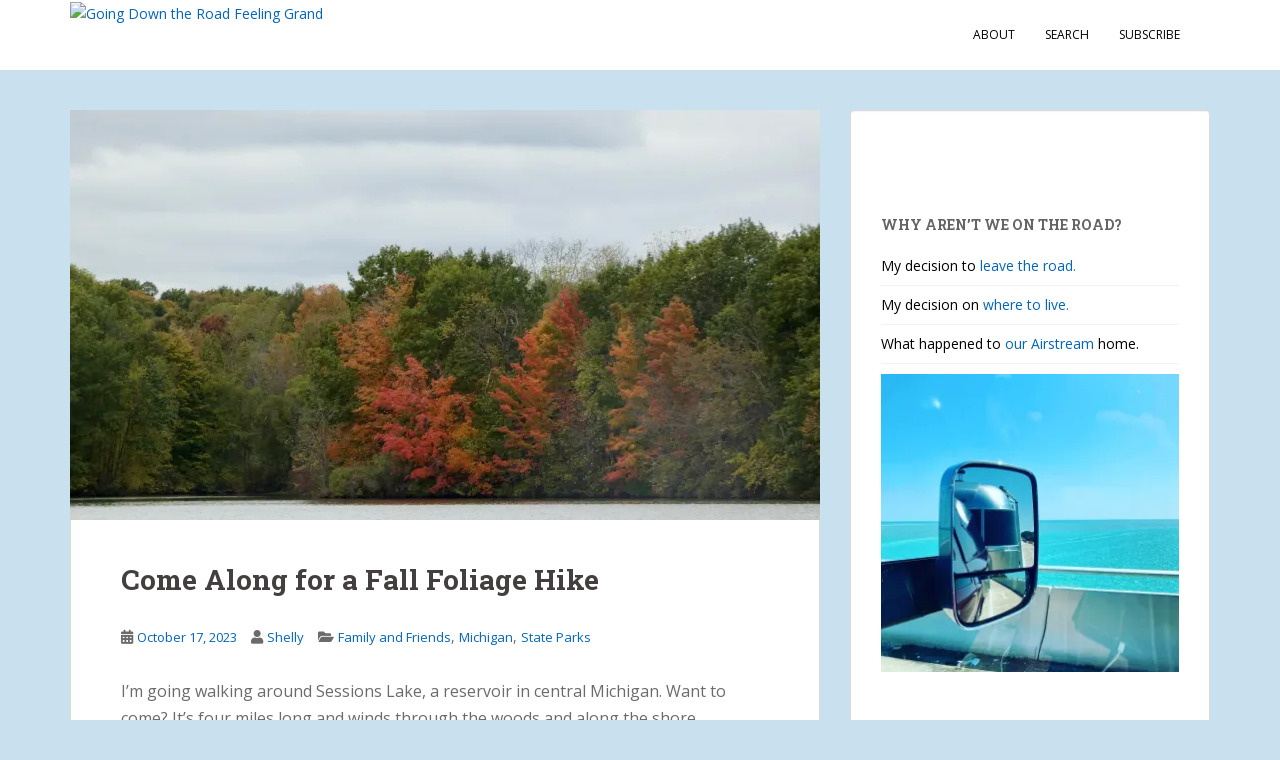

--- FILE ---
content_type: text/html; charset=UTF-8
request_url: https://www.goingdowntheroadfeelinggrand.com/2023/10/17/come-along-for-a-fall-foliage-hike/
body_size: 25969
content:
<!doctype html>
<!--[if !IE]>
<html class="no-js non-ie" lang="en-US"> <![endif]-->
<!--[if IE 7 ]>
<html class="no-js ie7" lang="en-US"> <![endif]-->
<!--[if IE 8 ]>
<html class="no-js ie8" lang="en-US"> <![endif]-->
<!--[if IE 9 ]>
<html class="no-js ie9" lang="en-US"> <![endif]-->
<!--[if gt IE 9]><!-->
<html class="no-js" lang="en-US"> <!--<![endif]-->
<head>
<meta charset="UTF-8">
<meta name="viewport" content="width=device-width, initial-scale=1">
<meta name="theme-color" content="#ffffff">
<link rel="profile" href="http://gmpg.org/xfn/11">

<title>Come Along for a Fall Foliage Hike &#8211; Going Down the Road Feeling Grand</title>
<meta name='robots' content='max-image-preview:large' />
<link rel='dns-prefetch' href='//stats.wp.com' />
<link rel='dns-prefetch' href='//fonts.googleapis.com' />
<link rel='dns-prefetch' href='//widgets.wp.com' />
<link rel='dns-prefetch' href='//jetpack.wordpress.com' />
<link rel='dns-prefetch' href='//s0.wp.com' />
<link rel='dns-prefetch' href='//public-api.wordpress.com' />
<link rel='dns-prefetch' href='//0.gravatar.com' />
<link rel='dns-prefetch' href='//1.gravatar.com' />
<link rel='dns-prefetch' href='//2.gravatar.com' />
<link rel='dns-prefetch' href='//v0.wordpress.com' />
<link rel='preconnect' href='//c0.wp.com' />
<link rel='preconnect' href='//i0.wp.com' />
<link rel="alternate" type="application/rss+xml" title="Going Down the Road Feeling Grand &raquo; Feed" href="https://www.goingdowntheroadfeelinggrand.com/feed/" />
<link rel="alternate" type="application/rss+xml" title="Going Down the Road Feeling Grand &raquo; Comments Feed" href="https://www.goingdowntheroadfeelinggrand.com/comments/feed/" />
<link rel="alternate" type="application/rss+xml" title="Going Down the Road Feeling Grand &raquo; Come Along for a Fall Foliage Hike Comments Feed" href="https://www.goingdowntheroadfeelinggrand.com/2023/10/17/come-along-for-a-fall-foliage-hike/feed/" />
<link rel="alternate" title="oEmbed (JSON)" type="application/json+oembed" href="https://www.goingdowntheroadfeelinggrand.com/wp-json/oembed/1.0/embed?url=https%3A%2F%2Fwww.goingdowntheroadfeelinggrand.com%2F2023%2F10%2F17%2Fcome-along-for-a-fall-foliage-hike%2F" />
<link rel="alternate" title="oEmbed (XML)" type="text/xml+oembed" href="https://www.goingdowntheroadfeelinggrand.com/wp-json/oembed/1.0/embed?url=https%3A%2F%2Fwww.goingdowntheroadfeelinggrand.com%2F2023%2F10%2F17%2Fcome-along-for-a-fall-foliage-hike%2F&#038;format=xml" />
<style id='wp-img-auto-sizes-contain-inline-css' type='text/css'>
img:is([sizes=auto i],[sizes^="auto," i]){contain-intrinsic-size:3000px 1500px}
/*# sourceURL=wp-img-auto-sizes-contain-inline-css */
</style>
<link rel='stylesheet' id='jetpack_related-posts-css' href='https://c0.wp.com/p/jetpack/15.4/modules/related-posts/related-posts.css' type='text/css' media='all' />
<link rel='stylesheet' id='pt-cv-public-style-css' href='https://www.goingdowntheroadfeelinggrand.com/wp-content/plugins/content-views-query-and-display-post-page/public/assets/css/cv.css?ver=4.2.1' type='text/css' media='all' />
<style id='wp-emoji-styles-inline-css' type='text/css'>

	img.wp-smiley, img.emoji {
		display: inline !important;
		border: none !important;
		box-shadow: none !important;
		height: 1em !important;
		width: 1em !important;
		margin: 0 0.07em !important;
		vertical-align: -0.1em !important;
		background: none !important;
		padding: 0 !important;
	}
/*# sourceURL=wp-emoji-styles-inline-css */
</style>
<style id='wp-block-library-inline-css' type='text/css'>
:root{--wp-block-synced-color:#7a00df;--wp-block-synced-color--rgb:122,0,223;--wp-bound-block-color:var(--wp-block-synced-color);--wp-editor-canvas-background:#ddd;--wp-admin-theme-color:#007cba;--wp-admin-theme-color--rgb:0,124,186;--wp-admin-theme-color-darker-10:#006ba1;--wp-admin-theme-color-darker-10--rgb:0,107,160.5;--wp-admin-theme-color-darker-20:#005a87;--wp-admin-theme-color-darker-20--rgb:0,90,135;--wp-admin-border-width-focus:2px}@media (min-resolution:192dpi){:root{--wp-admin-border-width-focus:1.5px}}.wp-element-button{cursor:pointer}:root .has-very-light-gray-background-color{background-color:#eee}:root .has-very-dark-gray-background-color{background-color:#313131}:root .has-very-light-gray-color{color:#eee}:root .has-very-dark-gray-color{color:#313131}:root .has-vivid-green-cyan-to-vivid-cyan-blue-gradient-background{background:linear-gradient(135deg,#00d084,#0693e3)}:root .has-purple-crush-gradient-background{background:linear-gradient(135deg,#34e2e4,#4721fb 50%,#ab1dfe)}:root .has-hazy-dawn-gradient-background{background:linear-gradient(135deg,#faaca8,#dad0ec)}:root .has-subdued-olive-gradient-background{background:linear-gradient(135deg,#fafae1,#67a671)}:root .has-atomic-cream-gradient-background{background:linear-gradient(135deg,#fdd79a,#004a59)}:root .has-nightshade-gradient-background{background:linear-gradient(135deg,#330968,#31cdcf)}:root .has-midnight-gradient-background{background:linear-gradient(135deg,#020381,#2874fc)}:root{--wp--preset--font-size--normal:16px;--wp--preset--font-size--huge:42px}.has-regular-font-size{font-size:1em}.has-larger-font-size{font-size:2.625em}.has-normal-font-size{font-size:var(--wp--preset--font-size--normal)}.has-huge-font-size{font-size:var(--wp--preset--font-size--huge)}.has-text-align-center{text-align:center}.has-text-align-left{text-align:left}.has-text-align-right{text-align:right}.has-fit-text{white-space:nowrap!important}#end-resizable-editor-section{display:none}.aligncenter{clear:both}.items-justified-left{justify-content:flex-start}.items-justified-center{justify-content:center}.items-justified-right{justify-content:flex-end}.items-justified-space-between{justify-content:space-between}.screen-reader-text{border:0;clip-path:inset(50%);height:1px;margin:-1px;overflow:hidden;padding:0;position:absolute;width:1px;word-wrap:normal!important}.screen-reader-text:focus{background-color:#ddd;clip-path:none;color:#444;display:block;font-size:1em;height:auto;left:5px;line-height:normal;padding:15px 23px 14px;text-decoration:none;top:5px;width:auto;z-index:100000}html :where(.has-border-color){border-style:solid}html :where([style*=border-top-color]){border-top-style:solid}html :where([style*=border-right-color]){border-right-style:solid}html :where([style*=border-bottom-color]){border-bottom-style:solid}html :where([style*=border-left-color]){border-left-style:solid}html :where([style*=border-width]){border-style:solid}html :where([style*=border-top-width]){border-top-style:solid}html :where([style*=border-right-width]){border-right-style:solid}html :where([style*=border-bottom-width]){border-bottom-style:solid}html :where([style*=border-left-width]){border-left-style:solid}html :where(img[class*=wp-image-]){height:auto;max-width:100%}:where(figure){margin:0 0 1em}html :where(.is-position-sticky){--wp-admin--admin-bar--position-offset:var(--wp-admin--admin-bar--height,0px)}@media screen and (max-width:600px){html :where(.is-position-sticky){--wp-admin--admin-bar--position-offset:0px}}

/*# sourceURL=wp-block-library-inline-css */
</style><style id='wp-block-image-inline-css' type='text/css'>
.wp-block-image>a,.wp-block-image>figure>a{display:inline-block}.wp-block-image img{box-sizing:border-box;height:auto;max-width:100%;vertical-align:bottom}@media not (prefers-reduced-motion){.wp-block-image img.hide{visibility:hidden}.wp-block-image img.show{animation:show-content-image .4s}}.wp-block-image[style*=border-radius] img,.wp-block-image[style*=border-radius]>a{border-radius:inherit}.wp-block-image.has-custom-border img{box-sizing:border-box}.wp-block-image.aligncenter{text-align:center}.wp-block-image.alignfull>a,.wp-block-image.alignwide>a{width:100%}.wp-block-image.alignfull img,.wp-block-image.alignwide img{height:auto;width:100%}.wp-block-image .aligncenter,.wp-block-image .alignleft,.wp-block-image .alignright,.wp-block-image.aligncenter,.wp-block-image.alignleft,.wp-block-image.alignright{display:table}.wp-block-image .aligncenter>figcaption,.wp-block-image .alignleft>figcaption,.wp-block-image .alignright>figcaption,.wp-block-image.aligncenter>figcaption,.wp-block-image.alignleft>figcaption,.wp-block-image.alignright>figcaption{caption-side:bottom;display:table-caption}.wp-block-image .alignleft{float:left;margin:.5em 1em .5em 0}.wp-block-image .alignright{float:right;margin:.5em 0 .5em 1em}.wp-block-image .aligncenter{margin-left:auto;margin-right:auto}.wp-block-image :where(figcaption){margin-bottom:1em;margin-top:.5em}.wp-block-image.is-style-circle-mask img{border-radius:9999px}@supports ((-webkit-mask-image:none) or (mask-image:none)) or (-webkit-mask-image:none){.wp-block-image.is-style-circle-mask img{border-radius:0;-webkit-mask-image:url('data:image/svg+xml;utf8,<svg viewBox="0 0 100 100" xmlns="http://www.w3.org/2000/svg"><circle cx="50" cy="50" r="50"/></svg>');mask-image:url('data:image/svg+xml;utf8,<svg viewBox="0 0 100 100" xmlns="http://www.w3.org/2000/svg"><circle cx="50" cy="50" r="50"/></svg>');mask-mode:alpha;-webkit-mask-position:center;mask-position:center;-webkit-mask-repeat:no-repeat;mask-repeat:no-repeat;-webkit-mask-size:contain;mask-size:contain}}:root :where(.wp-block-image.is-style-rounded img,.wp-block-image .is-style-rounded img){border-radius:9999px}.wp-block-image figure{margin:0}.wp-lightbox-container{display:flex;flex-direction:column;position:relative}.wp-lightbox-container img{cursor:zoom-in}.wp-lightbox-container img:hover+button{opacity:1}.wp-lightbox-container button{align-items:center;backdrop-filter:blur(16px) saturate(180%);background-color:#5a5a5a40;border:none;border-radius:4px;cursor:zoom-in;display:flex;height:20px;justify-content:center;opacity:0;padding:0;position:absolute;right:16px;text-align:center;top:16px;width:20px;z-index:100}@media not (prefers-reduced-motion){.wp-lightbox-container button{transition:opacity .2s ease}}.wp-lightbox-container button:focus-visible{outline:3px auto #5a5a5a40;outline:3px auto -webkit-focus-ring-color;outline-offset:3px}.wp-lightbox-container button:hover{cursor:pointer;opacity:1}.wp-lightbox-container button:focus{opacity:1}.wp-lightbox-container button:focus,.wp-lightbox-container button:hover,.wp-lightbox-container button:not(:hover):not(:active):not(.has-background){background-color:#5a5a5a40;border:none}.wp-lightbox-overlay{box-sizing:border-box;cursor:zoom-out;height:100vh;left:0;overflow:hidden;position:fixed;top:0;visibility:hidden;width:100%;z-index:100000}.wp-lightbox-overlay .close-button{align-items:center;cursor:pointer;display:flex;justify-content:center;min-height:40px;min-width:40px;padding:0;position:absolute;right:calc(env(safe-area-inset-right) + 16px);top:calc(env(safe-area-inset-top) + 16px);z-index:5000000}.wp-lightbox-overlay .close-button:focus,.wp-lightbox-overlay .close-button:hover,.wp-lightbox-overlay .close-button:not(:hover):not(:active):not(.has-background){background:none;border:none}.wp-lightbox-overlay .lightbox-image-container{height:var(--wp--lightbox-container-height);left:50%;overflow:hidden;position:absolute;top:50%;transform:translate(-50%,-50%);transform-origin:top left;width:var(--wp--lightbox-container-width);z-index:9999999999}.wp-lightbox-overlay .wp-block-image{align-items:center;box-sizing:border-box;display:flex;height:100%;justify-content:center;margin:0;position:relative;transform-origin:0 0;width:100%;z-index:3000000}.wp-lightbox-overlay .wp-block-image img{height:var(--wp--lightbox-image-height);min-height:var(--wp--lightbox-image-height);min-width:var(--wp--lightbox-image-width);width:var(--wp--lightbox-image-width)}.wp-lightbox-overlay .wp-block-image figcaption{display:none}.wp-lightbox-overlay button{background:none;border:none}.wp-lightbox-overlay .scrim{background-color:#fff;height:100%;opacity:.9;position:absolute;width:100%;z-index:2000000}.wp-lightbox-overlay.active{visibility:visible}@media not (prefers-reduced-motion){.wp-lightbox-overlay.active{animation:turn-on-visibility .25s both}.wp-lightbox-overlay.active img{animation:turn-on-visibility .35s both}.wp-lightbox-overlay.show-closing-animation:not(.active){animation:turn-off-visibility .35s both}.wp-lightbox-overlay.show-closing-animation:not(.active) img{animation:turn-off-visibility .25s both}.wp-lightbox-overlay.zoom.active{animation:none;opacity:1;visibility:visible}.wp-lightbox-overlay.zoom.active .lightbox-image-container{animation:lightbox-zoom-in .4s}.wp-lightbox-overlay.zoom.active .lightbox-image-container img{animation:none}.wp-lightbox-overlay.zoom.active .scrim{animation:turn-on-visibility .4s forwards}.wp-lightbox-overlay.zoom.show-closing-animation:not(.active){animation:none}.wp-lightbox-overlay.zoom.show-closing-animation:not(.active) .lightbox-image-container{animation:lightbox-zoom-out .4s}.wp-lightbox-overlay.zoom.show-closing-animation:not(.active) .lightbox-image-container img{animation:none}.wp-lightbox-overlay.zoom.show-closing-animation:not(.active) .scrim{animation:turn-off-visibility .4s forwards}}@keyframes show-content-image{0%{visibility:hidden}99%{visibility:hidden}to{visibility:visible}}@keyframes turn-on-visibility{0%{opacity:0}to{opacity:1}}@keyframes turn-off-visibility{0%{opacity:1;visibility:visible}99%{opacity:0;visibility:visible}to{opacity:0;visibility:hidden}}@keyframes lightbox-zoom-in{0%{transform:translate(calc((-100vw + var(--wp--lightbox-scrollbar-width))/2 + var(--wp--lightbox-initial-left-position)),calc(-50vh + var(--wp--lightbox-initial-top-position))) scale(var(--wp--lightbox-scale))}to{transform:translate(-50%,-50%) scale(1)}}@keyframes lightbox-zoom-out{0%{transform:translate(-50%,-50%) scale(1);visibility:visible}99%{visibility:visible}to{transform:translate(calc((-100vw + var(--wp--lightbox-scrollbar-width))/2 + var(--wp--lightbox-initial-left-position)),calc(-50vh + var(--wp--lightbox-initial-top-position))) scale(var(--wp--lightbox-scale));visibility:hidden}}
/*# sourceURL=https://c0.wp.com/c/6.9/wp-includes/blocks/image/style.min.css */
</style>
<style id='wp-block-paragraph-inline-css' type='text/css'>
.is-small-text{font-size:.875em}.is-regular-text{font-size:1em}.is-large-text{font-size:2.25em}.is-larger-text{font-size:3em}.has-drop-cap:not(:focus):first-letter{float:left;font-size:8.4em;font-style:normal;font-weight:100;line-height:.68;margin:.05em .1em 0 0;text-transform:uppercase}body.rtl .has-drop-cap:not(:focus):first-letter{float:none;margin-left:.1em}p.has-drop-cap.has-background{overflow:hidden}:root :where(p.has-background){padding:1.25em 2.375em}:where(p.has-text-color:not(.has-link-color)) a{color:inherit}p.has-text-align-left[style*="writing-mode:vertical-lr"],p.has-text-align-right[style*="writing-mode:vertical-rl"]{rotate:180deg}
/*# sourceURL=https://c0.wp.com/c/6.9/wp-includes/blocks/paragraph/style.min.css */
</style>
<style id='global-styles-inline-css' type='text/css'>
:root{--wp--preset--aspect-ratio--square: 1;--wp--preset--aspect-ratio--4-3: 4/3;--wp--preset--aspect-ratio--3-4: 3/4;--wp--preset--aspect-ratio--3-2: 3/2;--wp--preset--aspect-ratio--2-3: 2/3;--wp--preset--aspect-ratio--16-9: 16/9;--wp--preset--aspect-ratio--9-16: 9/16;--wp--preset--color--black: #000000;--wp--preset--color--cyan-bluish-gray: #abb8c3;--wp--preset--color--white: #ffffff;--wp--preset--color--pale-pink: #f78da7;--wp--preset--color--vivid-red: #cf2e2e;--wp--preset--color--luminous-vivid-orange: #ff6900;--wp--preset--color--luminous-vivid-amber: #fcb900;--wp--preset--color--light-green-cyan: #7bdcb5;--wp--preset--color--vivid-green-cyan: #00d084;--wp--preset--color--pale-cyan-blue: #8ed1fc;--wp--preset--color--vivid-cyan-blue: #0693e3;--wp--preset--color--vivid-purple: #9b51e0;--wp--preset--gradient--vivid-cyan-blue-to-vivid-purple: linear-gradient(135deg,rgb(6,147,227) 0%,rgb(155,81,224) 100%);--wp--preset--gradient--light-green-cyan-to-vivid-green-cyan: linear-gradient(135deg,rgb(122,220,180) 0%,rgb(0,208,130) 100%);--wp--preset--gradient--luminous-vivid-amber-to-luminous-vivid-orange: linear-gradient(135deg,rgb(252,185,0) 0%,rgb(255,105,0) 100%);--wp--preset--gradient--luminous-vivid-orange-to-vivid-red: linear-gradient(135deg,rgb(255,105,0) 0%,rgb(207,46,46) 100%);--wp--preset--gradient--very-light-gray-to-cyan-bluish-gray: linear-gradient(135deg,rgb(238,238,238) 0%,rgb(169,184,195) 100%);--wp--preset--gradient--cool-to-warm-spectrum: linear-gradient(135deg,rgb(74,234,220) 0%,rgb(151,120,209) 20%,rgb(207,42,186) 40%,rgb(238,44,130) 60%,rgb(251,105,98) 80%,rgb(254,248,76) 100%);--wp--preset--gradient--blush-light-purple: linear-gradient(135deg,rgb(255,206,236) 0%,rgb(152,150,240) 100%);--wp--preset--gradient--blush-bordeaux: linear-gradient(135deg,rgb(254,205,165) 0%,rgb(254,45,45) 50%,rgb(107,0,62) 100%);--wp--preset--gradient--luminous-dusk: linear-gradient(135deg,rgb(255,203,112) 0%,rgb(199,81,192) 50%,rgb(65,88,208) 100%);--wp--preset--gradient--pale-ocean: linear-gradient(135deg,rgb(255,245,203) 0%,rgb(182,227,212) 50%,rgb(51,167,181) 100%);--wp--preset--gradient--electric-grass: linear-gradient(135deg,rgb(202,248,128) 0%,rgb(113,206,126) 100%);--wp--preset--gradient--midnight: linear-gradient(135deg,rgb(2,3,129) 0%,rgb(40,116,252) 100%);--wp--preset--font-size--small: 13px;--wp--preset--font-size--medium: 20px;--wp--preset--font-size--large: 36px;--wp--preset--font-size--x-large: 42px;--wp--preset--spacing--20: 0.44rem;--wp--preset--spacing--30: 0.67rem;--wp--preset--spacing--40: 1rem;--wp--preset--spacing--50: 1.5rem;--wp--preset--spacing--60: 2.25rem;--wp--preset--spacing--70: 3.38rem;--wp--preset--spacing--80: 5.06rem;--wp--preset--shadow--natural: 6px 6px 9px rgba(0, 0, 0, 0.2);--wp--preset--shadow--deep: 12px 12px 50px rgba(0, 0, 0, 0.4);--wp--preset--shadow--sharp: 6px 6px 0px rgba(0, 0, 0, 0.2);--wp--preset--shadow--outlined: 6px 6px 0px -3px rgb(255, 255, 255), 6px 6px rgb(0, 0, 0);--wp--preset--shadow--crisp: 6px 6px 0px rgb(0, 0, 0);}:where(.is-layout-flex){gap: 0.5em;}:where(.is-layout-grid){gap: 0.5em;}body .is-layout-flex{display: flex;}.is-layout-flex{flex-wrap: wrap;align-items: center;}.is-layout-flex > :is(*, div){margin: 0;}body .is-layout-grid{display: grid;}.is-layout-grid > :is(*, div){margin: 0;}:where(.wp-block-columns.is-layout-flex){gap: 2em;}:where(.wp-block-columns.is-layout-grid){gap: 2em;}:where(.wp-block-post-template.is-layout-flex){gap: 1.25em;}:where(.wp-block-post-template.is-layout-grid){gap: 1.25em;}.has-black-color{color: var(--wp--preset--color--black) !important;}.has-cyan-bluish-gray-color{color: var(--wp--preset--color--cyan-bluish-gray) !important;}.has-white-color{color: var(--wp--preset--color--white) !important;}.has-pale-pink-color{color: var(--wp--preset--color--pale-pink) !important;}.has-vivid-red-color{color: var(--wp--preset--color--vivid-red) !important;}.has-luminous-vivid-orange-color{color: var(--wp--preset--color--luminous-vivid-orange) !important;}.has-luminous-vivid-amber-color{color: var(--wp--preset--color--luminous-vivid-amber) !important;}.has-light-green-cyan-color{color: var(--wp--preset--color--light-green-cyan) !important;}.has-vivid-green-cyan-color{color: var(--wp--preset--color--vivid-green-cyan) !important;}.has-pale-cyan-blue-color{color: var(--wp--preset--color--pale-cyan-blue) !important;}.has-vivid-cyan-blue-color{color: var(--wp--preset--color--vivid-cyan-blue) !important;}.has-vivid-purple-color{color: var(--wp--preset--color--vivid-purple) !important;}.has-black-background-color{background-color: var(--wp--preset--color--black) !important;}.has-cyan-bluish-gray-background-color{background-color: var(--wp--preset--color--cyan-bluish-gray) !important;}.has-white-background-color{background-color: var(--wp--preset--color--white) !important;}.has-pale-pink-background-color{background-color: var(--wp--preset--color--pale-pink) !important;}.has-vivid-red-background-color{background-color: var(--wp--preset--color--vivid-red) !important;}.has-luminous-vivid-orange-background-color{background-color: var(--wp--preset--color--luminous-vivid-orange) !important;}.has-luminous-vivid-amber-background-color{background-color: var(--wp--preset--color--luminous-vivid-amber) !important;}.has-light-green-cyan-background-color{background-color: var(--wp--preset--color--light-green-cyan) !important;}.has-vivid-green-cyan-background-color{background-color: var(--wp--preset--color--vivid-green-cyan) !important;}.has-pale-cyan-blue-background-color{background-color: var(--wp--preset--color--pale-cyan-blue) !important;}.has-vivid-cyan-blue-background-color{background-color: var(--wp--preset--color--vivid-cyan-blue) !important;}.has-vivid-purple-background-color{background-color: var(--wp--preset--color--vivid-purple) !important;}.has-black-border-color{border-color: var(--wp--preset--color--black) !important;}.has-cyan-bluish-gray-border-color{border-color: var(--wp--preset--color--cyan-bluish-gray) !important;}.has-white-border-color{border-color: var(--wp--preset--color--white) !important;}.has-pale-pink-border-color{border-color: var(--wp--preset--color--pale-pink) !important;}.has-vivid-red-border-color{border-color: var(--wp--preset--color--vivid-red) !important;}.has-luminous-vivid-orange-border-color{border-color: var(--wp--preset--color--luminous-vivid-orange) !important;}.has-luminous-vivid-amber-border-color{border-color: var(--wp--preset--color--luminous-vivid-amber) !important;}.has-light-green-cyan-border-color{border-color: var(--wp--preset--color--light-green-cyan) !important;}.has-vivid-green-cyan-border-color{border-color: var(--wp--preset--color--vivid-green-cyan) !important;}.has-pale-cyan-blue-border-color{border-color: var(--wp--preset--color--pale-cyan-blue) !important;}.has-vivid-cyan-blue-border-color{border-color: var(--wp--preset--color--vivid-cyan-blue) !important;}.has-vivid-purple-border-color{border-color: var(--wp--preset--color--vivid-purple) !important;}.has-vivid-cyan-blue-to-vivid-purple-gradient-background{background: var(--wp--preset--gradient--vivid-cyan-blue-to-vivid-purple) !important;}.has-light-green-cyan-to-vivid-green-cyan-gradient-background{background: var(--wp--preset--gradient--light-green-cyan-to-vivid-green-cyan) !important;}.has-luminous-vivid-amber-to-luminous-vivid-orange-gradient-background{background: var(--wp--preset--gradient--luminous-vivid-amber-to-luminous-vivid-orange) !important;}.has-luminous-vivid-orange-to-vivid-red-gradient-background{background: var(--wp--preset--gradient--luminous-vivid-orange-to-vivid-red) !important;}.has-very-light-gray-to-cyan-bluish-gray-gradient-background{background: var(--wp--preset--gradient--very-light-gray-to-cyan-bluish-gray) !important;}.has-cool-to-warm-spectrum-gradient-background{background: var(--wp--preset--gradient--cool-to-warm-spectrum) !important;}.has-blush-light-purple-gradient-background{background: var(--wp--preset--gradient--blush-light-purple) !important;}.has-blush-bordeaux-gradient-background{background: var(--wp--preset--gradient--blush-bordeaux) !important;}.has-luminous-dusk-gradient-background{background: var(--wp--preset--gradient--luminous-dusk) !important;}.has-pale-ocean-gradient-background{background: var(--wp--preset--gradient--pale-ocean) !important;}.has-electric-grass-gradient-background{background: var(--wp--preset--gradient--electric-grass) !important;}.has-midnight-gradient-background{background: var(--wp--preset--gradient--midnight) !important;}.has-small-font-size{font-size: var(--wp--preset--font-size--small) !important;}.has-medium-font-size{font-size: var(--wp--preset--font-size--medium) !important;}.has-large-font-size{font-size: var(--wp--preset--font-size--large) !important;}.has-x-large-font-size{font-size: var(--wp--preset--font-size--x-large) !important;}
/*# sourceURL=global-styles-inline-css */
</style>

<style id='classic-theme-styles-inline-css' type='text/css'>
/*! This file is auto-generated */
.wp-block-button__link{color:#fff;background-color:#32373c;border-radius:9999px;box-shadow:none;text-decoration:none;padding:calc(.667em + 2px) calc(1.333em + 2px);font-size:1.125em}.wp-block-file__button{background:#32373c;color:#fff;text-decoration:none}
/*# sourceURL=/wp-includes/css/classic-themes.min.css */
</style>
<link rel='stylesheet' id='sparkling-bootstrap-css' href='https://www.goingdowntheroadfeelinggrand.com/wp-content/themes/sparkling/assets/css/bootstrap.min.css?ver=6.9' type='text/css' media='all' />
<link rel='stylesheet' id='sparkling-icons-css' href='https://www.goingdowntheroadfeelinggrand.com/wp-content/themes/sparkling/assets/css/fontawesome-all.min.css?ver=5.1.1.' type='text/css' media='all' />
<link rel='stylesheet' id='sparkling-fonts-css' href='//fonts.googleapis.com/css?family=Open+Sans%3A400italic%2C400%2C600%2C700%7CRoboto+Slab%3A400%2C300%2C700&#038;ver=6.9' type='text/css' media='all' />
<link rel='stylesheet' id='sparkling-style-css' href='https://www.goingdowntheroadfeelinggrand.com/wp-content/themes/sparkling/style.css?ver=2.4.2' type='text/css' media='all' />
<link rel='stylesheet' id='flick-css' href='https://www.goingdowntheroadfeelinggrand.com/wp-content/plugins/mailchimp/assets/css/flick/flick.css?ver=2.0.1' type='text/css' media='all' />
<link rel='stylesheet' id='mailchimp_sf_main_css-css' href='https://www.goingdowntheroadfeelinggrand.com/wp-content/plugins/mailchimp/assets/css/frontend.css?ver=2.0.1' type='text/css' media='all' />
<link rel='stylesheet' id='open-sans-css' href='https://fonts.googleapis.com/css?family=Open+Sans%3A300italic%2C400italic%2C600italic%2C300%2C400%2C600&#038;subset=latin%2Clatin-ext&#038;display=fallback&#038;ver=6.9' type='text/css' media='all' />
<link rel='stylesheet' id='jetpack_likes-css' href='https://c0.wp.com/p/jetpack/15.4/modules/likes/style.css' type='text/css' media='all' />
<script type="text/javascript" id="jetpack_related-posts-js-extra">
/* <![CDATA[ */
var related_posts_js_options = {"post_heading":"h4"};
//# sourceURL=jetpack_related-posts-js-extra
/* ]]> */
</script>
<script type="text/javascript" src="https://c0.wp.com/p/jetpack/15.4/_inc/build/related-posts/related-posts.min.js" id="jetpack_related-posts-js"></script>
<script type="text/javascript" src="https://c0.wp.com/c/6.9/wp-includes/js/jquery/jquery.min.js" id="jquery-core-js"></script>
<script type="text/javascript" src="https://c0.wp.com/c/6.9/wp-includes/js/jquery/jquery-migrate.min.js" id="jquery-migrate-js"></script>
<script type="text/javascript" src="https://www.goingdowntheroadfeelinggrand.com/wp-content/themes/sparkling/assets/js/vendor/bootstrap.min.js?ver=6.9" id="sparkling-bootstrapjs-js"></script>
<script type="text/javascript" src="https://www.goingdowntheroadfeelinggrand.com/wp-content/themes/sparkling/assets/js/functions.js?ver=20180503" id="sparkling-functions-js"></script>
<link rel="https://api.w.org/" href="https://www.goingdowntheroadfeelinggrand.com/wp-json/" /><link rel="alternate" title="JSON" type="application/json" href="https://www.goingdowntheroadfeelinggrand.com/wp-json/wp/v2/posts/18850" /><link rel="EditURI" type="application/rsd+xml" title="RSD" href="https://www.goingdowntheroadfeelinggrand.com/xmlrpc.php?rsd" />
<meta name="generator" content="WordPress 6.9" />
<link rel="canonical" href="https://www.goingdowntheroadfeelinggrand.com/2023/10/17/come-along-for-a-fall-foliage-hike/" />
<link rel='shortlink' href='https://www.goingdowntheroadfeelinggrand.com/?p=18850' />
	<style>img#wpstats{display:none}</style>
		<style type="text/css">a, #infinite-handle span, #secondary .widget .post-content a, .entry-meta a {color:#0066bf}a:hover, a:focus, a:active, #secondary .widget .post-content a:hover, #secondary .widget .post-content a:focus, .woocommerce nav.woocommerce-pagination ul li a:focus, .woocommerce nav.woocommerce-pagination ul li a:hover, .woocommerce nav.woocommerce-pagination ul li span.current, #secondary .widget a:hover, #secondary .widget a:focus {color: #000000;}.btn-default, .label-default, .flex-caption h2, .btn.btn-default.read-more,button,
              .navigation .wp-pagenavi-pagination span.current,.navigation .wp-pagenavi-pagination a:hover,
              .woocommerce a.button, .woocommerce button.button,
              .woocommerce input.button, .woocommerce #respond input#submit.alt,
              .woocommerce a.button, .woocommerce button.button,
              .woocommerce a.button.alt, .woocommerce button.button.alt, .woocommerce input.button.alt { background-color: #000000; border-color: #000000;}.site-main [class*="navigation"] a, .more-link, .pagination>li>a, .pagination>li>span, .cfa-button { color: #000000}.cfa-button {border-color: #000000;}.btn-default:hover, .btn-default:focus,.label-default[href]:hover, .label-default[href]:focus, .tagcloud a:hover, .tagcloud a:focus, button, .main-content [class*="navigation"] a:hover, .main-content [class*="navigation"] a:focus, #infinite-handle span:hover, #infinite-handle span:focus-within, .btn.btn-default.read-more:hover, .btn.btn-default.read-more:focus, .btn-default:hover, .btn-default:focus, .scroll-to-top:hover, .scroll-to-top:focus, .btn-default:active, .btn-default.active, .site-main [class*="navigation"] a:hover, .site-main [class*="navigation"] a:focus, .more-link:hover, .more-link:focus, #image-navigation .nav-previous a:hover, #image-navigation .nav-previous a:focus, #image-navigation .nav-next a:hover, #image-navigation .nav-next a:focus, .cfa-button:hover, .cfa-button:focus, .woocommerce a.button:hover, .woocommerce a.button:focus, .woocommerce button.button:hover, .woocommerce button.button:focus, .woocommerce input.button:hover, .woocommerce input.button:focus, .woocommerce #respond input#submit.alt:hover, .woocommerce #respond input#submit.alt:focus, .woocommerce a.button:hover, .woocommerce a.button:focus, .woocommerce button.button:hover, .woocommerce button.button:focus, .woocommerce input.button:hover, .woocommerce input.button:focus, .woocommerce a.button.alt:hover, .woocommerce a.button.alt:focus, .woocommerce button.button.alt:hover, .woocommerce button.button.alt:focus, .woocommerce input.button.alt:hover, .woocommerce input.button.alt:focus, a:hover .flex-caption h2 { background-color: #000000; border-color: #000000; }.pagination>li>a:focus, .pagination>li>a:hover, .pagination>li>span:focus-within, .pagination>li>span:hover {color: #000000;}h1, h2, h3, h4, h5, h6, .h1, .h2, .h3, .h4, .h5, .h6, .entry-title, .entry-title a {color: #443f3f;}.navbar.navbar-default, .navbar-default .navbar-nav .open .dropdown-menu > li > a {background-color: #ffffff;}.navbar-default .navbar-nav > li > a, .navbar-default .navbar-nav.sparkling-mobile-menu > li:hover > a, .navbar-default .navbar-nav.sparkling-mobile-menu > li:hover > .caret, .navbar-default .navbar-nav > li, .navbar-default .navbar-nav > .open > a, .navbar-default .navbar-nav > .open > a:hover, .navbar-default .navbar-nav > .open > a:focus { color: #000000;}@media (max-width: 767px){ .navbar-default .navbar-nav > li:hover > a, .navbar-default .navbar-nav > li:hover > .caret{ color: #000000!important ;} }.navbar-default .navbar-nav > li:hover > a, .navbar-default .navbar-nav > li:focus-within > a, .navbar-nav > li:hover > .caret, .navbar-nav > li:focus-within > .caret, .navbar-default .navbar-nav.sparkling-mobile-menu > li.open > a, .navbar-default .navbar-nav.sparkling-mobile-menu > li.open > .caret, .navbar-default .navbar-nav > li:hover, .navbar-default .navbar-nav > li:focus-within, .navbar-default .navbar-nav > .active > a, .navbar-default .navbar-nav > .active > .caret, .navbar-default .navbar-nav > .active > a:hover, .navbar-default .navbar-nav > .active > a:focus, .navbar-default .navbar-nav > li > a:hover, .navbar-default .navbar-nav > li > a:focus, .navbar-default .navbar-nav > .open > a, .navbar-default .navbar-nav > .open > a:hover, .navbar-default .navbar-nav > .open > a:focus {color: #000000;}@media (max-width: 767px){ .navbar-default .navbar-nav > li.open > a, .navbar-default .navbar-nav > li.open > .caret { color: #000000 !important; } }.dropdown-menu {background-color: #414dd3;}.navbar-default .navbar-nav .open .dropdown-menu > li > a, .dropdown-menu > li > a, .dropdown-menu > li > .caret { color: #000000;}.navbar-default .navbar-nav .dropdown-menu > li:hover, .navbar-default .navbar-nav .dropdown-menu > li:focus-within, .dropdown-menu > .active {background-color: #3d64c6;}@media (max-width: 767px) {.navbar-default .navbar-nav .dropdown-menu > li:hover, .navbar-default .navbar-nav .dropdown-menu > li:focus, .dropdown-menu > .active {background: transparent;} }#colophon {background-color: #ffffff;}#footer-area, .site-info, .site-info caption, #footer-area caption {color: #000000;}#footer-area {background-color: #ffffff;}.site-info a, #footer-area a {color: #1e73be;}.entry-content {font-size:16px}</style><link rel="pingback" href="https://www.goingdowntheroadfeelinggrand.com/xmlrpc.php"><noscript><style>.lazyload[data-src]{display:none !important;}</style></noscript><style>.lazyload{background-image:none !important;}.lazyload:before{background-image:none !important;}</style>		<style type="text/css">
				.navbar > .container .navbar-brand {
			color: #000000;
		}
		</style>
	<style type="text/css" id="custom-background-css">
body.custom-background { background-color: #c9e0ef; }
</style>
	<link rel="icon" href="https://i0.wp.com/www.goingdowntheroadfeelinggrand.com/wp-content/uploads/2020/03/cropped-CAFAD0D9-9B84-44D7-9E47-C2C0B5C7F7EA.jpeg?fit=32%2C32&#038;ssl=1" sizes="32x32" />
<link rel="icon" href="https://i0.wp.com/www.goingdowntheroadfeelinggrand.com/wp-content/uploads/2020/03/cropped-CAFAD0D9-9B84-44D7-9E47-C2C0B5C7F7EA.jpeg?fit=192%2C192&#038;ssl=1" sizes="192x192" />
<link rel="apple-touch-icon" href="https://i0.wp.com/www.goingdowntheroadfeelinggrand.com/wp-content/uploads/2020/03/cropped-CAFAD0D9-9B84-44D7-9E47-C2C0B5C7F7EA.jpeg?fit=180%2C180&#038;ssl=1" />
<meta name="msapplication-TileImage" content="https://i0.wp.com/www.goingdowntheroadfeelinggrand.com/wp-content/uploads/2020/03/cropped-CAFAD0D9-9B84-44D7-9E47-C2C0B5C7F7EA.jpeg?fit=270%2C270&#038;ssl=1" />
		<style type="text/css" id="wp-custom-css">
			#secondary .widget {color: #000 !important;
}

#secondary .widget a {color: #0066bf !important;
}

.dropdown-menu {
	background-color: #ffffff;
}		</style>
		
<link rel='stylesheet' id='yikes-inc-easy-mailchimp-public-styles-css' href='https://www.goingdowntheroadfeelinggrand.com/wp-content/plugins/yikes-inc-easy-mailchimp-extender/public/css/yikes-inc-easy-mailchimp-extender-public.min.css?ver=6.9' type='text/css' media='all' />
</head>

<body class="wp-singular post-template-default single single-post postid-18850 single-format-standard custom-background wp-custom-logo wp-theme-sparkling group-blog">
	<a class="sr-only sr-only-focusable" href="#content">Skip to main content</a>
<div id="page" class="hfeed site">

	<header id="masthead" class="site-header" role="banner">
		<nav class="navbar navbar-default
		" role="navigation">
			<div class="container">
				<div class="row">
					<div class="site-navigation-inner col-sm-12">
						<div class="navbar-header">


														<div id="logo">
																																<a href="https://www.goingdowntheroadfeelinggrand.com/"><img src="[data-uri]"  height="686" width="1945" alt="Going Down the Road Feeling Grand" data-src="https://www.goingdowntheroadfeelinggrand.com/wp-content/uploads/2025/10/IMG_2380.jpeg" decoding="async" class="lazyload" data-eio-rwidth="1945" data-eio-rheight="686" /><noscript><img src="https://www.goingdowntheroadfeelinggrand.com/wp-content/uploads/2025/10/IMG_2380.jpeg"  height="686" width="1945" alt="Going Down the Road Feeling Grand" data-eio="l" /></noscript></a>
																																</div><!-- end of #logo -->

							<button type="button" class="btn navbar-toggle" data-toggle="collapse" data-target=".navbar-ex1-collapse">
								<span class="sr-only">Toggle navigation</span>
								<span class="icon-bar"></span>
								<span class="icon-bar"></span>
								<span class="icon-bar"></span>
							</button>
						</div>



						<div class="collapse navbar-collapse navbar-ex1-collapse"><ul id="menu-up-top" class="nav navbar-nav"><li id="menu-item-23490" class="menu-item menu-item-type-post_type menu-item-object-page menu-item-23490"><a href="https://www.goingdowntheroadfeelinggrand.com/about/">About</a></li>
<li id="menu-item-24085" class="menu-item menu-item-type-post_type menu-item-object-page menu-item-24085"><a href="https://www.goingdowntheroadfeelinggrand.com/find-stuff/">Search</a></li>
<li id="menu-item-24084" class="menu-item menu-item-type-post_type menu-item-object-page menu-item-24084"><a href="https://www.goingdowntheroadfeelinggrand.com/subscribe/">Subscribe</a></li>
</ul></div>


					</div>
				</div>
			</div>
		</nav><!-- .site-navigation -->
	</header><!-- #masthead -->

	<div id="content" class="site-content">

		<div class="top-section">
								</div>

		<div class="container main-content-area">
						<div class="row side-pull-left">
				<div class="main-content-inner col-sm-12 col-md-8">

	<div id="primary" class="content-area">
		<main id="main" class="site-main" role="main">

		<article id="post-18850" class="post-18850 post type-post status-publish format-standard has-post-thumbnail hentry category-family-and-friends category-michigan category-state-parks tag-finn tag-ionia-state-rec-area tag-physics">
	<img width="750" height="410" src="https://i0.wp.com/www.goingdowntheroadfeelinggrand.com/wp-content/uploads/2023/10/P1050199-1.jpeg?resize=750%2C410&amp;ssl=1" class="single-featured wp-post-image" alt="" decoding="async" fetchpriority="high" srcset="https://i0.wp.com/www.goingdowntheroadfeelinggrand.com/wp-content/uploads/2023/10/P1050199-1.jpeg?resize=750%2C410&amp;ssl=1 750w, https://i0.wp.com/www.goingdowntheroadfeelinggrand.com/wp-content/uploads/2023/10/P1050199-1.jpeg?resize=1140%2C624&amp;ssl=1 1140w" sizes="(max-width: 750px) 100vw, 750px" />	<div class="post-inner-content">
		<header class="entry-header page-header">

			<h1 class="entry-title ">Come Along for a Fall Foliage Hike</h1>

			<div class="entry-meta">
				<span class="posted-on"><i class="fa fa-calendar-alt"></i> <a href="https://www.goingdowntheroadfeelinggrand.com/2023/10/17/come-along-for-a-fall-foliage-hike/" rel="bookmark"><time class="entry-date published" datetime="2023-10-17T20:20:47-04:00">October 17, 2023</time><time class="updated" datetime="2023-10-20T15:07:47-04:00">October 20, 2023</time></a></span><span class="byline"> <i class="fa fa-user"></i> <span class="author vcard"><a class="url fn n" href="https://www.goingdowntheroadfeelinggrand.com/author/shellycox/">Shelly</a></span></span>
								<span class="cat-links"><i class="fa fa-folder-open"></i>
				 <a href="https://www.goingdowntheroadfeelinggrand.com/category/family-and-friends/" rel="category tag">Family and Friends</a>, <a href="https://www.goingdowntheroadfeelinggrand.com/category/places/states/michigan/" rel="category tag">Michigan</a>, <a href="https://www.goingdowntheroadfeelinggrand.com/category/places/states/state-parks/" rel="category tag">State Parks</a>				</span>
								
			</div><!-- .entry-meta -->
		</header><!-- .entry-header -->

		<div class="entry-content">
			
<p>I’m going walking around Sessions Lake, a reservoir in central Michigan.  Want to come?  It’s four miles long and winds through the woods and along the shore.</p>



<figure class="wp-block-image size-large"><img data-recalc-dims="1" decoding="async" width="648" height="486" src="[data-uri]" alt="" class="wp-image-18860 lazyload"  sizes="(max-width: 648px) 100vw, 648px" data-src="https://i0.wp.com/www.goingdowntheroadfeelinggrand.com/wp-content/uploads/2023/10/B481A7D7-AB14-4E3E-94EF-1B3FC2DA35EA-1.jpeg?resize=648%2C486&ssl=1" data-srcset="https://i0.wp.com/www.goingdowntheroadfeelinggrand.com/wp-content/uploads/2023/10/B481A7D7-AB14-4E3E-94EF-1B3FC2DA35EA-1.jpeg?resize=1024%2C768&amp;ssl=1 1024w, https://i0.wp.com/www.goingdowntheroadfeelinggrand.com/wp-content/uploads/2023/10/B481A7D7-AB14-4E3E-94EF-1B3FC2DA35EA-1.jpeg?resize=300%2C225&amp;ssl=1 300w, https://i0.wp.com/www.goingdowntheroadfeelinggrand.com/wp-content/uploads/2023/10/B481A7D7-AB14-4E3E-94EF-1B3FC2DA35EA-1.jpeg?resize=150%2C113&amp;ssl=1 150w, https://i0.wp.com/www.goingdowntheroadfeelinggrand.com/wp-content/uploads/2023/10/B481A7D7-AB14-4E3E-94EF-1B3FC2DA35EA-1.jpeg?resize=768%2C576&amp;ssl=1 768w, https://i0.wp.com/www.goingdowntheroadfeelinggrand.com/wp-content/uploads/2023/10/B481A7D7-AB14-4E3E-94EF-1B3FC2DA35EA-1.jpeg?w=1280&amp;ssl=1 1280w" data-eio-rwidth="648" data-eio-rheight="486" /><noscript><img data-recalc-dims="1" decoding="async" width="648" height="486" src="https://i0.wp.com/www.goingdowntheroadfeelinggrand.com/wp-content/uploads/2023/10/B481A7D7-AB14-4E3E-94EF-1B3FC2DA35EA-1.jpeg?resize=648%2C486&#038;ssl=1" alt="" class="wp-image-18860" srcset="https://i0.wp.com/www.goingdowntheroadfeelinggrand.com/wp-content/uploads/2023/10/B481A7D7-AB14-4E3E-94EF-1B3FC2DA35EA-1.jpeg?resize=1024%2C768&amp;ssl=1 1024w, https://i0.wp.com/www.goingdowntheroadfeelinggrand.com/wp-content/uploads/2023/10/B481A7D7-AB14-4E3E-94EF-1B3FC2DA35EA-1.jpeg?resize=300%2C225&amp;ssl=1 300w, https://i0.wp.com/www.goingdowntheroadfeelinggrand.com/wp-content/uploads/2023/10/B481A7D7-AB14-4E3E-94EF-1B3FC2DA35EA-1.jpeg?resize=150%2C113&amp;ssl=1 150w, https://i0.wp.com/www.goingdowntheroadfeelinggrand.com/wp-content/uploads/2023/10/B481A7D7-AB14-4E3E-94EF-1B3FC2DA35EA-1.jpeg?resize=768%2C576&amp;ssl=1 768w, https://i0.wp.com/www.goingdowntheroadfeelinggrand.com/wp-content/uploads/2023/10/B481A7D7-AB14-4E3E-94EF-1B3FC2DA35EA-1.jpeg?w=1280&amp;ssl=1 1280w" sizes="(max-width: 648px) 100vw, 648px" data-eio="l" /></noscript></figure>



<p> </p>



<p>And look!  Finn’s going to join us.  While we’re walking, let’s talk about Finn’s work in physics, in a very basic way.  </p>


<div class="wp-block-image">
<figure class="aligncenter size-large is-resized"><img data-recalc-dims="1" decoding="async" width="648" height="648" src="[data-uri]" alt="" class="wp-image-18868 lazyload" style="aspect-ratio:1;width:441px;height:auto"  sizes="(max-width: 648px) 100vw, 648px" data-src="https://i0.wp.com/www.goingdowntheroadfeelinggrand.com/wp-content/uploads/2023/10/Image-1.jpeg?resize=648%2C648&ssl=1" data-srcset="https://i0.wp.com/www.goingdowntheroadfeelinggrand.com/wp-content/uploads/2023/10/Image-1.jpeg?resize=1024%2C1024&amp;ssl=1 1024w, https://i0.wp.com/www.goingdowntheroadfeelinggrand.com/wp-content/uploads/2023/10/Image-1.jpeg?resize=300%2C300&amp;ssl=1 300w, https://i0.wp.com/www.goingdowntheroadfeelinggrand.com/wp-content/uploads/2023/10/Image-1.jpeg?resize=150%2C150&amp;ssl=1 150w, https://i0.wp.com/www.goingdowntheroadfeelinggrand.com/wp-content/uploads/2023/10/Image-1.jpeg?resize=768%2C768&amp;ssl=1 768w, https://i0.wp.com/www.goingdowntheroadfeelinggrand.com/wp-content/uploads/2023/10/Image-1.jpeg?resize=60%2C60&amp;ssl=1 60w, https://i0.wp.com/www.goingdowntheroadfeelinggrand.com/wp-content/uploads/2023/10/Image-1.jpeg?w=1152&amp;ssl=1 1152w" data-eio-rwidth="648" data-eio-rheight="648" /><noscript><img data-recalc-dims="1" decoding="async" width="648" height="648" src="https://i0.wp.com/www.goingdowntheroadfeelinggrand.com/wp-content/uploads/2023/10/Image-1.jpeg?resize=648%2C648&#038;ssl=1" alt="" class="wp-image-18868" style="aspect-ratio:1;width:441px;height:auto" srcset="https://i0.wp.com/www.goingdowntheroadfeelinggrand.com/wp-content/uploads/2023/10/Image-1.jpeg?resize=1024%2C1024&amp;ssl=1 1024w, https://i0.wp.com/www.goingdowntheroadfeelinggrand.com/wp-content/uploads/2023/10/Image-1.jpeg?resize=300%2C300&amp;ssl=1 300w, https://i0.wp.com/www.goingdowntheroadfeelinggrand.com/wp-content/uploads/2023/10/Image-1.jpeg?resize=150%2C150&amp;ssl=1 150w, https://i0.wp.com/www.goingdowntheroadfeelinggrand.com/wp-content/uploads/2023/10/Image-1.jpeg?resize=768%2C768&amp;ssl=1 768w, https://i0.wp.com/www.goingdowntheroadfeelinggrand.com/wp-content/uploads/2023/10/Image-1.jpeg?resize=60%2C60&amp;ssl=1 60w, https://i0.wp.com/www.goingdowntheroadfeelinggrand.com/wp-content/uploads/2023/10/Image-1.jpeg?w=1152&amp;ssl=1 1152w" sizes="(max-width: 648px) 100vw, 648px" data-eio="l" /></noscript></figure>
</div>


<p>Particle physics is the study of subatomic particles.&nbsp;</p>



<figure class="wp-block-image size-large"><img data-recalc-dims="1" decoding="async" width="648" height="864" src="[data-uri]" alt="" class="wp-image-18852 lazyload"  sizes="(max-width: 648px) 100vw, 648px" data-src="https://i0.wp.com/www.goingdowntheroadfeelinggrand.com/wp-content/uploads/2023/10/P1050217.jpeg?resize=648%2C864&ssl=1" data-srcset="https://i0.wp.com/www.goingdowntheroadfeelinggrand.com/wp-content/uploads/2023/10/P1050217.jpeg?resize=768%2C1024&amp;ssl=1 768w, https://i0.wp.com/www.goingdowntheroadfeelinggrand.com/wp-content/uploads/2023/10/P1050217.jpeg?resize=225%2C300&amp;ssl=1 225w, https://i0.wp.com/www.goingdowntheroadfeelinggrand.com/wp-content/uploads/2023/10/P1050217.jpeg?resize=113%2C150&amp;ssl=1 113w, https://i0.wp.com/www.goingdowntheroadfeelinggrand.com/wp-content/uploads/2023/10/P1050217.jpeg?w=960&amp;ssl=1 960w" data-eio-rwidth="648" data-eio-rheight="864" /><noscript><img data-recalc-dims="1" decoding="async" width="648" height="864" src="https://i0.wp.com/www.goingdowntheroadfeelinggrand.com/wp-content/uploads/2023/10/P1050217.jpeg?resize=648%2C864&#038;ssl=1" alt="" class="wp-image-18852" srcset="https://i0.wp.com/www.goingdowntheroadfeelinggrand.com/wp-content/uploads/2023/10/P1050217.jpeg?resize=768%2C1024&amp;ssl=1 768w, https://i0.wp.com/www.goingdowntheroadfeelinggrand.com/wp-content/uploads/2023/10/P1050217.jpeg?resize=225%2C300&amp;ssl=1 225w, https://i0.wp.com/www.goingdowntheroadfeelinggrand.com/wp-content/uploads/2023/10/P1050217.jpeg?resize=113%2C150&amp;ssl=1 113w, https://i0.wp.com/www.goingdowntheroadfeelinggrand.com/wp-content/uploads/2023/10/P1050217.jpeg?w=960&amp;ssl=1 960w" sizes="(max-width: 648px) 100vw, 648px" data-eio="l" /></noscript></figure>



<p>Finn studies particles called neutrinos.&nbsp;&nbsp;Some neutrinos come from violent events in space (such as exploding stars), and they travel at near light speed, right through everything, including the Earth.</p>



<figure class="wp-block-image size-large is-resized"><img data-recalc-dims="1" decoding="async" width="648" height="486" src="[data-uri]" alt="" class="wp-image-18855 lazyload" style="aspect-ratio:1.3333333333333333;width:840px;height:auto"  sizes="(max-width: 648px) 100vw, 648px" data-src="https://i0.wp.com/www.goingdowntheroadfeelinggrand.com/wp-content/uploads/2023/10/P1050237.jpeg?resize=648%2C486&ssl=1" data-srcset="https://i0.wp.com/www.goingdowntheroadfeelinggrand.com/wp-content/uploads/2023/10/P1050237.jpeg?resize=1024%2C768&amp;ssl=1 1024w, https://i0.wp.com/www.goingdowntheroadfeelinggrand.com/wp-content/uploads/2023/10/P1050237.jpeg?resize=300%2C225&amp;ssl=1 300w, https://i0.wp.com/www.goingdowntheroadfeelinggrand.com/wp-content/uploads/2023/10/P1050237.jpeg?resize=150%2C113&amp;ssl=1 150w, https://i0.wp.com/www.goingdowntheroadfeelinggrand.com/wp-content/uploads/2023/10/P1050237.jpeg?resize=768%2C576&amp;ssl=1 768w, https://i0.wp.com/www.goingdowntheroadfeelinggrand.com/wp-content/uploads/2023/10/P1050237.jpeg?w=1280&amp;ssl=1 1280w" data-eio-rwidth="648" data-eio-rheight="486" /><noscript><img data-recalc-dims="1" decoding="async" width="648" height="486" src="https://i0.wp.com/www.goingdowntheroadfeelinggrand.com/wp-content/uploads/2023/10/P1050237.jpeg?resize=648%2C486&#038;ssl=1" alt="" class="wp-image-18855" style="aspect-ratio:1.3333333333333333;width:840px;height:auto" srcset="https://i0.wp.com/www.goingdowntheroadfeelinggrand.com/wp-content/uploads/2023/10/P1050237.jpeg?resize=1024%2C768&amp;ssl=1 1024w, https://i0.wp.com/www.goingdowntheroadfeelinggrand.com/wp-content/uploads/2023/10/P1050237.jpeg?resize=300%2C225&amp;ssl=1 300w, https://i0.wp.com/www.goingdowntheroadfeelinggrand.com/wp-content/uploads/2023/10/P1050237.jpeg?resize=150%2C113&amp;ssl=1 150w, https://i0.wp.com/www.goingdowntheroadfeelinggrand.com/wp-content/uploads/2023/10/P1050237.jpeg?resize=768%2C576&amp;ssl=1 768w, https://i0.wp.com/www.goingdowntheroadfeelinggrand.com/wp-content/uploads/2023/10/P1050237.jpeg?w=1280&amp;ssl=1 1280w" sizes="(max-width: 648px) 100vw, 648px" data-eio="l" /></noscript></figure>



<p>Particle physics is also called high energy physics, because the particles being studied are high energy.&nbsp;&nbsp;This is in contrast, for example, to nuclear physics where what’s being studied are low-energy particles.&nbsp;</p>



<figure class="wp-block-image size-large is-resized"><img data-recalc-dims="1" decoding="async" width="648" height="864" src="[data-uri]" alt="" class="wp-image-18854 lazyload" style="aspect-ratio:0.75;width:840px;height:auto"  sizes="(max-width: 648px) 100vw, 648px" data-src="https://i0.wp.com/www.goingdowntheroadfeelinggrand.com/wp-content/uploads/2023/10/IMG_2993.jpeg?resize=648%2C864&ssl=1" data-srcset="https://i0.wp.com/www.goingdowntheroadfeelinggrand.com/wp-content/uploads/2023/10/IMG_2993.jpeg?resize=768%2C1024&amp;ssl=1 768w, https://i0.wp.com/www.goingdowntheroadfeelinggrand.com/wp-content/uploads/2023/10/IMG_2993.jpeg?resize=225%2C300&amp;ssl=1 225w, https://i0.wp.com/www.goingdowntheroadfeelinggrand.com/wp-content/uploads/2023/10/IMG_2993.jpeg?resize=113%2C150&amp;ssl=1 113w, https://i0.wp.com/www.goingdowntheroadfeelinggrand.com/wp-content/uploads/2023/10/IMG_2993.jpeg?w=960&amp;ssl=1 960w" data-eio-rwidth="648" data-eio-rheight="864" /><noscript><img data-recalc-dims="1" decoding="async" width="648" height="864" src="https://i0.wp.com/www.goingdowntheroadfeelinggrand.com/wp-content/uploads/2023/10/IMG_2993.jpeg?resize=648%2C864&#038;ssl=1" alt="" class="wp-image-18854" style="aspect-ratio:0.75;width:840px;height:auto" srcset="https://i0.wp.com/www.goingdowntheroadfeelinggrand.com/wp-content/uploads/2023/10/IMG_2993.jpeg?resize=768%2C1024&amp;ssl=1 768w, https://i0.wp.com/www.goingdowntheroadfeelinggrand.com/wp-content/uploads/2023/10/IMG_2993.jpeg?resize=225%2C300&amp;ssl=1 225w, https://i0.wp.com/www.goingdowntheroadfeelinggrand.com/wp-content/uploads/2023/10/IMG_2993.jpeg?resize=113%2C150&amp;ssl=1 113w, https://i0.wp.com/www.goingdowntheroadfeelinggrand.com/wp-content/uploads/2023/10/IMG_2993.jpeg?w=960&amp;ssl=1 960w" sizes="(max-width: 648px) 100vw, 648px" data-eio="l" /></noscript></figure>



<p>Finn’s work is on a particle physics project called IceCube at the South Pole.  IceCube is both a telescope and a detector, and it uses glacier ice as a medium.  </p>



<figure class="wp-block-image size-large"><img data-recalc-dims="1" decoding="async" width="648" height="486" src="[data-uri]" alt="" class="wp-image-18853 lazyload"  sizes="(max-width: 648px) 100vw, 648px" data-src="https://i0.wp.com/www.goingdowntheroadfeelinggrand.com/wp-content/uploads/2023/10/P1050239.jpeg?resize=648%2C486&ssl=1" data-srcset="https://i0.wp.com/www.goingdowntheroadfeelinggrand.com/wp-content/uploads/2023/10/P1050239.jpeg?resize=1024%2C768&amp;ssl=1 1024w, https://i0.wp.com/www.goingdowntheroadfeelinggrand.com/wp-content/uploads/2023/10/P1050239.jpeg?resize=300%2C225&amp;ssl=1 300w, https://i0.wp.com/www.goingdowntheroadfeelinggrand.com/wp-content/uploads/2023/10/P1050239.jpeg?resize=150%2C113&amp;ssl=1 150w, https://i0.wp.com/www.goingdowntheroadfeelinggrand.com/wp-content/uploads/2023/10/P1050239.jpeg?resize=768%2C576&amp;ssl=1 768w, https://i0.wp.com/www.goingdowntheroadfeelinggrand.com/wp-content/uploads/2023/10/P1050239.jpeg?w=1280&amp;ssl=1 1280w" data-eio-rwidth="648" data-eio-rheight="486" /><noscript><img data-recalc-dims="1" decoding="async" width="648" height="486" src="https://i0.wp.com/www.goingdowntheroadfeelinggrand.com/wp-content/uploads/2023/10/P1050239.jpeg?resize=648%2C486&#038;ssl=1" alt="" class="wp-image-18853" srcset="https://i0.wp.com/www.goingdowntheroadfeelinggrand.com/wp-content/uploads/2023/10/P1050239.jpeg?resize=1024%2C768&amp;ssl=1 1024w, https://i0.wp.com/www.goingdowntheroadfeelinggrand.com/wp-content/uploads/2023/10/P1050239.jpeg?resize=300%2C225&amp;ssl=1 300w, https://i0.wp.com/www.goingdowntheroadfeelinggrand.com/wp-content/uploads/2023/10/P1050239.jpeg?resize=150%2C113&amp;ssl=1 150w, https://i0.wp.com/www.goingdowntheroadfeelinggrand.com/wp-content/uploads/2023/10/P1050239.jpeg?resize=768%2C576&amp;ssl=1 768w, https://i0.wp.com/www.goingdowntheroadfeelinggrand.com/wp-content/uploads/2023/10/P1050239.jpeg?w=1280&amp;ssl=1 1280w" sizes="(max-width: 648px) 100vw, 648px" data-eio="l" /></noscript></figure>



<p>As a telescope, IceCube uses neutrinos to see “high-energy happenings” (mysteries!) very far away. As a detector, it allows people to study the fundamental properties of neutrinos.</p>



<figure class="wp-block-image size-large is-resized"><img data-recalc-dims="1" decoding="async" width="648" height="486" src="[data-uri]" alt="" class="wp-image-18857 lazyload" style="aspect-ratio:1.3333333333333333;width:843px;height:auto"  sizes="(max-width: 648px) 100vw, 648px" data-src="https://i0.wp.com/www.goingdowntheroadfeelinggrand.com/wp-content/uploads/2023/10/P1050224.jpeg?resize=648%2C486&ssl=1" data-srcset="https://i0.wp.com/www.goingdowntheroadfeelinggrand.com/wp-content/uploads/2023/10/P1050224.jpeg?resize=1024%2C768&amp;ssl=1 1024w, https://i0.wp.com/www.goingdowntheroadfeelinggrand.com/wp-content/uploads/2023/10/P1050224.jpeg?resize=300%2C225&amp;ssl=1 300w, https://i0.wp.com/www.goingdowntheroadfeelinggrand.com/wp-content/uploads/2023/10/P1050224.jpeg?resize=150%2C113&amp;ssl=1 150w, https://i0.wp.com/www.goingdowntheroadfeelinggrand.com/wp-content/uploads/2023/10/P1050224.jpeg?resize=768%2C576&amp;ssl=1 768w, https://i0.wp.com/www.goingdowntheroadfeelinggrand.com/wp-content/uploads/2023/10/P1050224.jpeg?w=1280&amp;ssl=1 1280w" data-eio-rwidth="648" data-eio-rheight="486" /><noscript><img data-recalc-dims="1" decoding="async" width="648" height="486" src="https://i0.wp.com/www.goingdowntheroadfeelinggrand.com/wp-content/uploads/2023/10/P1050224.jpeg?resize=648%2C486&#038;ssl=1" alt="" class="wp-image-18857" style="aspect-ratio:1.3333333333333333;width:843px;height:auto" srcset="https://i0.wp.com/www.goingdowntheroadfeelinggrand.com/wp-content/uploads/2023/10/P1050224.jpeg?resize=1024%2C768&amp;ssl=1 1024w, https://i0.wp.com/www.goingdowntheroadfeelinggrand.com/wp-content/uploads/2023/10/P1050224.jpeg?resize=300%2C225&amp;ssl=1 300w, https://i0.wp.com/www.goingdowntheroadfeelinggrand.com/wp-content/uploads/2023/10/P1050224.jpeg?resize=150%2C113&amp;ssl=1 150w, https://i0.wp.com/www.goingdowntheroadfeelinggrand.com/wp-content/uploads/2023/10/P1050224.jpeg?resize=768%2C576&amp;ssl=1 768w, https://i0.wp.com/www.goingdowntheroadfeelinggrand.com/wp-content/uploads/2023/10/P1050224.jpeg?w=1280&amp;ssl=1 1280w" sizes="(max-width: 648px) 100vw, 648px" data-eio="l" /></noscript></figure>



<p>Finn’s work looks at neutrinos that originate in the atmosphere and travel through the Earth to Antarctica.  </p>



<figure class="wp-block-image size-large"><img data-recalc-dims="1" decoding="async" width="648" height="486" src="[data-uri]" alt="" class="wp-image-18879 lazyload"  sizes="(max-width: 648px) 100vw, 648px" data-src="https://i0.wp.com/www.goingdowntheroadfeelinggrand.com/wp-content/uploads/2023/10/IMG_2918.jpeg?resize=648%2C486&ssl=1" data-srcset="https://i0.wp.com/www.goingdowntheroadfeelinggrand.com/wp-content/uploads/2023/10/IMG_2918.jpeg?resize=1024%2C768&amp;ssl=1 1024w, https://i0.wp.com/www.goingdowntheroadfeelinggrand.com/wp-content/uploads/2023/10/IMG_2918.jpeg?resize=300%2C225&amp;ssl=1 300w, https://i0.wp.com/www.goingdowntheroadfeelinggrand.com/wp-content/uploads/2023/10/IMG_2918.jpeg?resize=150%2C113&amp;ssl=1 150w, https://i0.wp.com/www.goingdowntheroadfeelinggrand.com/wp-content/uploads/2023/10/IMG_2918.jpeg?resize=768%2C576&amp;ssl=1 768w, https://i0.wp.com/www.goingdowntheroadfeelinggrand.com/wp-content/uploads/2023/10/IMG_2918.jpeg?w=1280&amp;ssl=1 1280w" data-eio-rwidth="648" data-eio-rheight="486" /><noscript><img data-recalc-dims="1" decoding="async" width="648" height="486" src="https://i0.wp.com/www.goingdowntheroadfeelinggrand.com/wp-content/uploads/2023/10/IMG_2918.jpeg?resize=648%2C486&#038;ssl=1" alt="" class="wp-image-18879" srcset="https://i0.wp.com/www.goingdowntheroadfeelinggrand.com/wp-content/uploads/2023/10/IMG_2918.jpeg?resize=1024%2C768&amp;ssl=1 1024w, https://i0.wp.com/www.goingdowntheroadfeelinggrand.com/wp-content/uploads/2023/10/IMG_2918.jpeg?resize=300%2C225&amp;ssl=1 300w, https://i0.wp.com/www.goingdowntheroadfeelinggrand.com/wp-content/uploads/2023/10/IMG_2918.jpeg?resize=150%2C113&amp;ssl=1 150w, https://i0.wp.com/www.goingdowntheroadfeelinggrand.com/wp-content/uploads/2023/10/IMG_2918.jpeg?resize=768%2C576&amp;ssl=1 768w, https://i0.wp.com/www.goingdowntheroadfeelinggrand.com/wp-content/uploads/2023/10/IMG_2918.jpeg?w=1280&amp;ssl=1 1280w" sizes="(max-width: 648px) 100vw, 648px" data-eio="l" /></noscript></figure>



<p>As a side project (the following is technical; skip ahead for simplified), Finn is “<em>creating and testing properties of laser-induced graphene for potential use as a material for a field cage in a time-projection chamber in space that would detect astrophysical gamma rays.”</em></p>



<p>In other words, he makes and studies a substance to be used in a special research box. That box might help people study light particles in space.</p>



<figure class="wp-block-image size-large"><img data-recalc-dims="1" decoding="async" width="648" height="486" src="[data-uri]" alt="" class="wp-image-18856 lazyload"  sizes="(max-width: 648px) 100vw, 648px" data-src="https://i0.wp.com/www.goingdowntheroadfeelinggrand.com/wp-content/uploads/2023/10/P1050208.jpeg?resize=648%2C486&ssl=1" data-srcset="https://i0.wp.com/www.goingdowntheroadfeelinggrand.com/wp-content/uploads/2023/10/P1050208.jpeg?resize=1024%2C768&amp;ssl=1 1024w, https://i0.wp.com/www.goingdowntheroadfeelinggrand.com/wp-content/uploads/2023/10/P1050208.jpeg?resize=300%2C225&amp;ssl=1 300w, https://i0.wp.com/www.goingdowntheroadfeelinggrand.com/wp-content/uploads/2023/10/P1050208.jpeg?resize=150%2C113&amp;ssl=1 150w, https://i0.wp.com/www.goingdowntheroadfeelinggrand.com/wp-content/uploads/2023/10/P1050208.jpeg?resize=768%2C576&amp;ssl=1 768w, https://i0.wp.com/www.goingdowntheroadfeelinggrand.com/wp-content/uploads/2023/10/P1050208.jpeg?w=1280&amp;ssl=1 1280w" data-eio-rwidth="648" data-eio-rheight="486" /><noscript><img data-recalc-dims="1" decoding="async" width="648" height="486" src="https://i0.wp.com/www.goingdowntheroadfeelinggrand.com/wp-content/uploads/2023/10/P1050208.jpeg?resize=648%2C486&#038;ssl=1" alt="" class="wp-image-18856" srcset="https://i0.wp.com/www.goingdowntheroadfeelinggrand.com/wp-content/uploads/2023/10/P1050208.jpeg?resize=1024%2C768&amp;ssl=1 1024w, https://i0.wp.com/www.goingdowntheroadfeelinggrand.com/wp-content/uploads/2023/10/P1050208.jpeg?resize=300%2C225&amp;ssl=1 300w, https://i0.wp.com/www.goingdowntheroadfeelinggrand.com/wp-content/uploads/2023/10/P1050208.jpeg?resize=150%2C113&amp;ssl=1 150w, https://i0.wp.com/www.goingdowntheroadfeelinggrand.com/wp-content/uploads/2023/10/P1050208.jpeg?resize=768%2C576&amp;ssl=1 768w, https://i0.wp.com/www.goingdowntheroadfeelinggrand.com/wp-content/uploads/2023/10/P1050208.jpeg?w=1280&amp;ssl=1 1280w" sizes="(max-width: 648px) 100vw, 648px" data-eio="l" /></noscript></figure>



<p>Studying particle physics will help further our understanding of how the universe works. It may even provide direct evidence as to why the universe exists, a question rooted in the balance of matter and antimatter.&nbsp;&nbsp;</p>


<div class="wp-block-image">
<figure class="aligncenter size-full"><img data-recalc-dims="1" decoding="async" width="640" height="480" src="[data-uri]" alt="" class="wp-image-18875 lazyload"  sizes="(max-width: 640px) 100vw, 640px" data-src="https://i0.wp.com/www.goingdowntheroadfeelinggrand.com/wp-content/uploads/2023/10/P1050200.jpeg?resize=640%2C480&ssl=1" data-srcset="https://i0.wp.com/www.goingdowntheroadfeelinggrand.com/wp-content/uploads/2023/10/P1050200.jpeg?w=640&amp;ssl=1 640w, https://i0.wp.com/www.goingdowntheroadfeelinggrand.com/wp-content/uploads/2023/10/P1050200.jpeg?resize=300%2C225&amp;ssl=1 300w, https://i0.wp.com/www.goingdowntheroadfeelinggrand.com/wp-content/uploads/2023/10/P1050200.jpeg?resize=150%2C113&amp;ssl=1 150w" data-eio-rwidth="640" data-eio-rheight="480" /><noscript><img data-recalc-dims="1" decoding="async" width="640" height="480" src="https://i0.wp.com/www.goingdowntheroadfeelinggrand.com/wp-content/uploads/2023/10/P1050200.jpeg?resize=640%2C480&#038;ssl=1" alt="" class="wp-image-18875" srcset="https://i0.wp.com/www.goingdowntheroadfeelinggrand.com/wp-content/uploads/2023/10/P1050200.jpeg?w=640&amp;ssl=1 640w, https://i0.wp.com/www.goingdowntheroadfeelinggrand.com/wp-content/uploads/2023/10/P1050200.jpeg?resize=300%2C225&amp;ssl=1 300w, https://i0.wp.com/www.goingdowntheroadfeelinggrand.com/wp-content/uploads/2023/10/P1050200.jpeg?resize=150%2C113&amp;ssl=1 150w" sizes="(max-width: 640px) 100vw, 640px" data-eio="l" /></noscript></figure>
</div>


<p>(Check out those <s>whooping</s> sandhill cranes overhead!)</p>



<figure class="wp-block-image size-large"><img data-recalc-dims="1" decoding="async" width="648" height="486" src="[data-uri]" alt="" class="wp-image-18880 lazyload"  sizes="(max-width: 648px) 100vw, 648px" data-src="https://i0.wp.com/www.goingdowntheroadfeelinggrand.com/wp-content/uploads/2023/10/IMG_2913.jpeg?resize=648%2C486&ssl=1" data-srcset="https://i0.wp.com/www.goingdowntheroadfeelinggrand.com/wp-content/uploads/2023/10/IMG_2913.jpeg?resize=1024%2C768&amp;ssl=1 1024w, https://i0.wp.com/www.goingdowntheroadfeelinggrand.com/wp-content/uploads/2023/10/IMG_2913.jpeg?resize=300%2C225&amp;ssl=1 300w, https://i0.wp.com/www.goingdowntheroadfeelinggrand.com/wp-content/uploads/2023/10/IMG_2913.jpeg?resize=150%2C113&amp;ssl=1 150w, https://i0.wp.com/www.goingdowntheroadfeelinggrand.com/wp-content/uploads/2023/10/IMG_2913.jpeg?resize=768%2C576&amp;ssl=1 768w, https://i0.wp.com/www.goingdowntheroadfeelinggrand.com/wp-content/uploads/2023/10/IMG_2913.jpeg?w=1280&amp;ssl=1 1280w" data-eio-rwidth="648" data-eio-rheight="486" /><noscript><img data-recalc-dims="1" decoding="async" width="648" height="486" src="https://i0.wp.com/www.goingdowntheroadfeelinggrand.com/wp-content/uploads/2023/10/IMG_2913.jpeg?resize=648%2C486&#038;ssl=1" alt="" class="wp-image-18880" srcset="https://i0.wp.com/www.goingdowntheroadfeelinggrand.com/wp-content/uploads/2023/10/IMG_2913.jpeg?resize=1024%2C768&amp;ssl=1 1024w, https://i0.wp.com/www.goingdowntheroadfeelinggrand.com/wp-content/uploads/2023/10/IMG_2913.jpeg?resize=300%2C225&amp;ssl=1 300w, https://i0.wp.com/www.goingdowntheroadfeelinggrand.com/wp-content/uploads/2023/10/IMG_2913.jpeg?resize=150%2C113&amp;ssl=1 150w, https://i0.wp.com/www.goingdowntheroadfeelinggrand.com/wp-content/uploads/2023/10/IMG_2913.jpeg?resize=768%2C576&amp;ssl=1 768w, https://i0.wp.com/www.goingdowntheroadfeelinggrand.com/wp-content/uploads/2023/10/IMG_2913.jpeg?w=1280&amp;ssl=1 1280w" sizes="(max-width: 648px) 100vw, 648px" data-eio="l" /></noscript></figure>



<p>Thanks for walking with us and listening to me practice my physics vocabulary. It was fun!</p>

<div id='jp-relatedposts' class='jp-relatedposts' >
	<h3 class="jp-relatedposts-headline"><em>Related</em></h3>
</div>					</div><!-- .entry-content -->

		<footer class="entry-meta">

					  <!-- tags -->
		  <div class="tagcloud">

				<a href="https://www.goingdowntheroadfeelinggrand.com/tag/finn/">Finn</a> <a href="https://www.goingdowntheroadfeelinggrand.com/tag/ionia-state-rec-area/">Ionia State Rec Area</a> <a href="https://www.goingdowntheroadfeelinggrand.com/tag/physics/">Physics</a> 
		  </div>
		  <!-- end tags -->
			
		</footer><!-- .entry-meta -->
	</div>

			<div class="post-inner-content secondary-content-box">
	  <!-- author bio -->
	  <div class="author-bio content-box-inner">

		<!-- avatar -->
		<div class="avatar">
			<img alt='' src="[data-uri]"  class="avatar avatar-60 photo lazyload" height='60' width='60' decoding='async' data-src="https://secure.gravatar.com/avatar/7bf035d2758fc34022308b222f0e2eefcf03cc0b0917c40c036c8f1b85b3fb15?s=60&d=blank&r=r" data-srcset="https://secure.gravatar.com/avatar/7bf035d2758fc34022308b222f0e2eefcf03cc0b0917c40c036c8f1b85b3fb15?s=120&#038;d=blank&#038;r=r 2x" data-eio-rwidth="60" data-eio-rheight="60" /><noscript><img alt='' src='https://secure.gravatar.com/avatar/7bf035d2758fc34022308b222f0e2eefcf03cc0b0917c40c036c8f1b85b3fb15?s=60&#038;d=blank&#038;r=r' srcset='https://secure.gravatar.com/avatar/7bf035d2758fc34022308b222f0e2eefcf03cc0b0917c40c036c8f1b85b3fb15?s=120&#038;d=blank&#038;r=r 2x' class='avatar avatar-60 photo' height='60' width='60' decoding='async' data-eio="l" /></noscript>		</div>
		<!-- end avatar -->

		<!-- user bio -->
		<div class="author-bio-content">

		  <h4 class="author-name"><a href="https://www.goingdowntheroadfeelinggrand.com/author/shellycox/">Shelly</a></h4>
		  <p class="author-description">
				Former nomad, currently adjusting.		  </p>

		</div><!-- end .author-bio-content -->

	  </div><!-- end .author-bio  -->

		</div>
		
</article><!-- #post-## -->

<div id="comments" class="comments-area">

			<h2 class="comments-title">
			12 thoughts to &ldquo;Come Along for a Fall Foliage Hike&rdquo;		</h2>

		
		<ol class="comment-list">
					<li id="comment-2204" class="comment even thread-even depth-1 parent">
			<article id="div-comment-2204" class="comment-body">
				<footer class="comment-meta">
					<div class="comment-author vcard">
						<img alt='' src="[data-uri]"  class="avatar avatar-60 photo lazyload" height='60' width='60' decoding='async' data-src="https://secure.gravatar.com/avatar/8ab3bcee6edb4a192cfbab88124a310346aa113bdc3b5deab8e2e547fb669a3f?s=60&d=blank&r=r" data-srcset="https://secure.gravatar.com/avatar/8ab3bcee6edb4a192cfbab88124a310346aa113bdc3b5deab8e2e547fb669a3f?s=120&#038;d=blank&#038;r=r 2x" data-eio-rwidth="60" data-eio-rheight="60" /><noscript><img alt='' src='https://secure.gravatar.com/avatar/8ab3bcee6edb4a192cfbab88124a310346aa113bdc3b5deab8e2e547fb669a3f?s=60&#038;d=blank&#038;r=r' srcset='https://secure.gravatar.com/avatar/8ab3bcee6edb4a192cfbab88124a310346aa113bdc3b5deab8e2e547fb669a3f?s=120&#038;d=blank&#038;r=r 2x' class='avatar avatar-60 photo' height='60' width='60' decoding='async' data-eio="l" /></noscript>						<b class="fn"><a href="https://riversworld389522389.wordpress.com" class="url" rel="ugc external nofollow">Rivergirl</a></b> <span class="says">says:</span>					</div><!-- .comment-author -->

					<div class="comment-metadata">
						<a href="https://www.goingdowntheroadfeelinggrand.com/2023/10/17/come-along-for-a-fall-foliage-hike/#comment-2204"><time datetime="2023-10-18T06:52:09-04:00">October 18, 2023 at 6:52 am</time></a>					</div><!-- .comment-metadata -->

									</footer><!-- .comment-meta -->

				<div class="comment-content">
					<p>Lovely walk. Even though most of the Big Bang-ish dialogue was over my head.<br />
😉</p>
<div class='jetpack-comment-likes-widget-wrapper jetpack-likes-widget-unloaded' id='like-comment-wrapper-171029311-2204-69778b04cdac4' data-src='https://widgets.wp.com/likes/#blog_id=171029311&amp;comment_id=2204&amp;origin=www.goingdowntheroadfeelinggrand.com&amp;obj_id=171029311-2204-69778b04cdac4' data-name='like-comment-frame-171029311-2204-69778b04cdac4'>
<div class='likes-widget-placeholder comment-likes-widget-placeholder comment-likes'><span class='loading'>Loading...</span></div>
<div class='comment-likes-widget jetpack-likes-widget comment-likes'><span class='comment-like-feedback'></span><span class='sd-text-color'></span><a class='sd-link-color'></a></div>
</div>
				</div><!-- .comment-content -->

				<div class="reply"><a rel="nofollow" class="comment-reply-link" href="https://www.goingdowntheroadfeelinggrand.com/2023/10/17/come-along-for-a-fall-foliage-hike/?replytocom=2204#respond" data-commentid="2204" data-postid="18850" data-belowelement="div-comment-2204" data-respondelement="respond" data-replyto="Reply to Rivergirl" aria-label="Reply to Rivergirl">Reply</a></div>			</article><!-- .comment-body -->
		<ol class="children">
		<li id="comment-2205" class="comment byuser comment-author-shellycox bypostauthor odd alt depth-2 parent">
			<article id="div-comment-2205" class="comment-body">
				<footer class="comment-meta">
					<div class="comment-author vcard">
						<img alt='' src="[data-uri]"  class="avatar avatar-60 photo lazyload" height='60' width='60' decoding='async' data-src="https://secure.gravatar.com/avatar/7bf035d2758fc34022308b222f0e2eefcf03cc0b0917c40c036c8f1b85b3fb15?s=60&d=blank&r=r" data-srcset="https://secure.gravatar.com/avatar/7bf035d2758fc34022308b222f0e2eefcf03cc0b0917c40c036c8f1b85b3fb15?s=120&#038;d=blank&#038;r=r 2x" data-eio-rwidth="60" data-eio-rheight="60" /><noscript><img alt='' src='https://secure.gravatar.com/avatar/7bf035d2758fc34022308b222f0e2eefcf03cc0b0917c40c036c8f1b85b3fb15?s=60&#038;d=blank&#038;r=r' srcset='https://secure.gravatar.com/avatar/7bf035d2758fc34022308b222f0e2eefcf03cc0b0917c40c036c8f1b85b3fb15?s=120&#038;d=blank&#038;r=r 2x' class='avatar avatar-60 photo' height='60' width='60' decoding='async' data-eio="l" /></noscript>						<b class="fn">Shelly</b> <span class="says">says:</span>					</div><!-- .comment-author -->

					<div class="comment-metadata">
						<a href="https://www.goingdowntheroadfeelinggrand.com/2023/10/17/come-along-for-a-fall-foliage-hike/#comment-2205"><time datetime="2023-10-18T07:40:50-04:00">October 18, 2023 at 7:40 am</time></a>					</div><!-- .comment-metadata -->

									</footer><!-- .comment-meta -->

				<div class="comment-content">
					<p>Thanks about the photos! I was hoping the physics stuff would be accessible, but that writing trick is super hard to do.  I would have asked the knowledgeable one to write it, but he’s busy doing physics! Thanks for the feedback.   </p>
<div class='jetpack-comment-likes-widget-wrapper jetpack-likes-widget-unloaded' id='like-comment-wrapper-171029311-2205-69778b04ce077' data-src='https://widgets.wp.com/likes/#blog_id=171029311&amp;comment_id=2205&amp;origin=www.goingdowntheroadfeelinggrand.com&amp;obj_id=171029311-2205-69778b04ce077' data-name='like-comment-frame-171029311-2205-69778b04ce077'>
<div class='likes-widget-placeholder comment-likes-widget-placeholder comment-likes'><span class='loading'>Loading...</span></div>
<div class='comment-likes-widget jetpack-likes-widget comment-likes'><span class='comment-like-feedback'></span><span class='sd-text-color'></span><a class='sd-link-color'></a></div>
</div>
				</div><!-- .comment-content -->

				<div class="reply"><a rel="nofollow" class="comment-reply-link" href="https://www.goingdowntheroadfeelinggrand.com/2023/10/17/come-along-for-a-fall-foliage-hike/?replytocom=2205#respond" data-commentid="2205" data-postid="18850" data-belowelement="div-comment-2205" data-respondelement="respond" data-replyto="Reply to Shelly" aria-label="Reply to Shelly">Reply</a></div>			</article><!-- .comment-body -->
		<ol class="children">
		<li id="comment-2206" class="comment even depth-3 parent">
			<article id="div-comment-2206" class="comment-body">
				<footer class="comment-meta">
					<div class="comment-author vcard">
						<img alt='' src="[data-uri]"  class="avatar avatar-60 photo lazyload" height='60' width='60' decoding='async' data-src="https://secure.gravatar.com/avatar/8ab3bcee6edb4a192cfbab88124a310346aa113bdc3b5deab8e2e547fb669a3f?s=60&d=blank&r=r" data-srcset="https://secure.gravatar.com/avatar/8ab3bcee6edb4a192cfbab88124a310346aa113bdc3b5deab8e2e547fb669a3f?s=120&#038;d=blank&#038;r=r 2x" data-eio-rwidth="60" data-eio-rheight="60" /><noscript><img alt='' src='https://secure.gravatar.com/avatar/8ab3bcee6edb4a192cfbab88124a310346aa113bdc3b5deab8e2e547fb669a3f?s=60&#038;d=blank&#038;r=r' srcset='https://secure.gravatar.com/avatar/8ab3bcee6edb4a192cfbab88124a310346aa113bdc3b5deab8e2e547fb669a3f?s=120&#038;d=blank&#038;r=r 2x' class='avatar avatar-60 photo' height='60' width='60' decoding='async' data-eio="l" /></noscript>						<b class="fn"><a href="https://riversworld389522389.wordpress.com" class="url" rel="ugc external nofollow">Rivergirl</a></b> <span class="says">says:</span>					</div><!-- .comment-author -->

					<div class="comment-metadata">
						<a href="https://www.goingdowntheroadfeelinggrand.com/2023/10/17/come-along-for-a-fall-foliage-hike/#comment-2206"><time datetime="2023-10-18T08:31:40-04:00">October 18, 2023 at 8:31 am</time></a>					</div><!-- .comment-metadata -->

									</footer><!-- .comment-meta -->

				<div class="comment-content">
					<p>Kidding… WP really needs a sarcasm button…. it was interesting. My husband just watches too many Big Bang reruns.<br />
👍</p>
<div class='jetpack-comment-likes-widget-wrapper jetpack-likes-widget-unloaded' id='like-comment-wrapper-171029311-2206-69778b04ce628' data-src='https://widgets.wp.com/likes/#blog_id=171029311&amp;comment_id=2206&amp;origin=www.goingdowntheroadfeelinggrand.com&amp;obj_id=171029311-2206-69778b04ce628' data-name='like-comment-frame-171029311-2206-69778b04ce628'>
<div class='likes-widget-placeholder comment-likes-widget-placeholder comment-likes'><span class='loading'>Loading...</span></div>
<div class='comment-likes-widget jetpack-likes-widget comment-likes'><span class='comment-like-feedback'></span><span class='sd-text-color'></span><a class='sd-link-color'></a></div>
</div>
				</div><!-- .comment-content -->

				<div class="reply"><a rel="nofollow" class="comment-reply-link" href="https://www.goingdowntheroadfeelinggrand.com/2023/10/17/come-along-for-a-fall-foliage-hike/?replytocom=2206#respond" data-commentid="2206" data-postid="18850" data-belowelement="div-comment-2206" data-respondelement="respond" data-replyto="Reply to Rivergirl" aria-label="Reply to Rivergirl">Reply</a></div>			</article><!-- .comment-body -->
		<ol class="children">
		<li id="comment-2207" class="comment byuser comment-author-shellycox bypostauthor odd alt depth-4">
			<article id="div-comment-2207" class="comment-body">
				<footer class="comment-meta">
					<div class="comment-author vcard">
						<img alt='' src="[data-uri]"  class="avatar avatar-60 photo lazyload" height='60' width='60' decoding='async' data-src="https://secure.gravatar.com/avatar/7bf035d2758fc34022308b222f0e2eefcf03cc0b0917c40c036c8f1b85b3fb15?s=60&d=blank&r=r" data-srcset="https://secure.gravatar.com/avatar/7bf035d2758fc34022308b222f0e2eefcf03cc0b0917c40c036c8f1b85b3fb15?s=120&#038;d=blank&#038;r=r 2x" data-eio-rwidth="60" data-eio-rheight="60" /><noscript><img alt='' src='https://secure.gravatar.com/avatar/7bf035d2758fc34022308b222f0e2eefcf03cc0b0917c40c036c8f1b85b3fb15?s=60&#038;d=blank&#038;r=r' srcset='https://secure.gravatar.com/avatar/7bf035d2758fc34022308b222f0e2eefcf03cc0b0917c40c036c8f1b85b3fb15?s=120&#038;d=blank&#038;r=r 2x' class='avatar avatar-60 photo' height='60' width='60' decoding='async' data-eio="l" /></noscript>						<b class="fn">Shelly</b> <span class="says">says:</span>					</div><!-- .comment-author -->

					<div class="comment-metadata">
						<a href="https://www.goingdowntheroadfeelinggrand.com/2023/10/17/come-along-for-a-fall-foliage-hike/#comment-2207"><time datetime="2023-10-18T09:00:16-04:00">October 18, 2023 at 9:00 am</time></a>					</div><!-- .comment-metadata -->

									</footer><!-- .comment-meta -->

				<div class="comment-content">
					<p>I am so sorry! Clearly I need to read your blog more often to get your sarcasm vibe.  Now your comment makes total sense.  D’oh!</p>
<div class='jetpack-comment-likes-widget-wrapper jetpack-likes-widget-unloaded' id='like-comment-wrapper-171029311-2207-69778b04cebb3' data-src='https://widgets.wp.com/likes/#blog_id=171029311&amp;comment_id=2207&amp;origin=www.goingdowntheroadfeelinggrand.com&amp;obj_id=171029311-2207-69778b04cebb3' data-name='like-comment-frame-171029311-2207-69778b04cebb3'>
<div class='likes-widget-placeholder comment-likes-widget-placeholder comment-likes'><span class='loading'>Loading...</span></div>
<div class='comment-likes-widget jetpack-likes-widget comment-likes'><span class='comment-like-feedback'></span><span class='sd-text-color'></span><a class='sd-link-color'></a></div>
</div>
				</div><!-- .comment-content -->

				<div class="reply"><a rel="nofollow" class="comment-reply-link" href="https://www.goingdowntheroadfeelinggrand.com/2023/10/17/come-along-for-a-fall-foliage-hike/?replytocom=2207#respond" data-commentid="2207" data-postid="18850" data-belowelement="div-comment-2207" data-respondelement="respond" data-replyto="Reply to Shelly" aria-label="Reply to Shelly">Reply</a></div>			</article><!-- .comment-body -->
		</li><!-- #comment-## -->
</ol><!-- .children -->
</li><!-- #comment-## -->
</ol><!-- .children -->
</li><!-- #comment-## -->
</ol><!-- .children -->
</li><!-- #comment-## -->
		<li id="comment-2210" class="comment even thread-odd thread-alt depth-1 parent">
			<article id="div-comment-2210" class="comment-body">
				<footer class="comment-meta">
					<div class="comment-author vcard">
						<img alt='' src="[data-uri]"  class="avatar avatar-60 photo lazyload" height='60' width='60' decoding='async' data-src="https://secure.gravatar.com/avatar/89780147e336360c87722e6cbd01c80af0386c022b1d7c6a838523f0347365f5?s=60&d=blank&r=r" data-srcset="https://secure.gravatar.com/avatar/89780147e336360c87722e6cbd01c80af0386c022b1d7c6a838523f0347365f5?s=120&#038;d=blank&#038;r=r 2x" data-eio-rwidth="60" data-eio-rheight="60" /><noscript><img alt='' src='https://secure.gravatar.com/avatar/89780147e336360c87722e6cbd01c80af0386c022b1d7c6a838523f0347365f5?s=60&#038;d=blank&#038;r=r' srcset='https://secure.gravatar.com/avatar/89780147e336360c87722e6cbd01c80af0386c022b1d7c6a838523f0347365f5?s=120&#038;d=blank&#038;r=r 2x' class='avatar avatar-60 photo' height='60' width='60' decoding='async' data-eio="l" /></noscript>						<b class="fn"><a href="http://markpetruska.com" class="url" rel="ugc external nofollow">Mark Petruska</a></b> <span class="says">says:</span>					</div><!-- .comment-author -->

					<div class="comment-metadata">
						<a href="https://www.goingdowntheroadfeelinggrand.com/2023/10/17/come-along-for-a-fall-foliage-hike/#comment-2210"><time datetime="2023-10-20T11:29:05-04:00">October 20, 2023 at 11:29 am</time></a>					</div><!-- .comment-metadata -->

									</footer><!-- .comment-meta -->

				<div class="comment-content">
					<p>I&#8217;m slightly familiar with neutrinos based on the work they&#8217;re doing at the former Homestake gold mine in Lead, SD. Pretty interesting stuff!</p>
<div class='jetpack-comment-likes-widget-wrapper jetpack-likes-widget-unloaded' id='like-comment-wrapper-171029311-2210-69778b04cf1c3' data-src='https://widgets.wp.com/likes/#blog_id=171029311&amp;comment_id=2210&amp;origin=www.goingdowntheroadfeelinggrand.com&amp;obj_id=171029311-2210-69778b04cf1c3' data-name='like-comment-frame-171029311-2210-69778b04cf1c3'>
<div class='likes-widget-placeholder comment-likes-widget-placeholder comment-likes'><span class='loading'>Loading...</span></div>
<div class='comment-likes-widget jetpack-likes-widget comment-likes'><span class='comment-like-feedback'></span><span class='sd-text-color'></span><a class='sd-link-color'></a></div>
</div>
				</div><!-- .comment-content -->

				<div class="reply"><a rel="nofollow" class="comment-reply-link" href="https://www.goingdowntheroadfeelinggrand.com/2023/10/17/come-along-for-a-fall-foliage-hike/?replytocom=2210#respond" data-commentid="2210" data-postid="18850" data-belowelement="div-comment-2210" data-respondelement="respond" data-replyto="Reply to Mark Petruska" aria-label="Reply to Mark Petruska">Reply</a></div>			</article><!-- .comment-body -->
		<ol class="children">
		<li id="comment-2214" class="comment byuser comment-author-shellycox bypostauthor odd alt depth-2">
			<article id="div-comment-2214" class="comment-body">
				<footer class="comment-meta">
					<div class="comment-author vcard">
						<img alt='' src="[data-uri]"  class="avatar avatar-60 photo lazyload" height='60' width='60' decoding='async' data-src="https://secure.gravatar.com/avatar/7bf035d2758fc34022308b222f0e2eefcf03cc0b0917c40c036c8f1b85b3fb15?s=60&d=blank&r=r" data-srcset="https://secure.gravatar.com/avatar/7bf035d2758fc34022308b222f0e2eefcf03cc0b0917c40c036c8f1b85b3fb15?s=120&#038;d=blank&#038;r=r 2x" data-eio-rwidth="60" data-eio-rheight="60" /><noscript><img alt='' src='https://secure.gravatar.com/avatar/7bf035d2758fc34022308b222f0e2eefcf03cc0b0917c40c036c8f1b85b3fb15?s=60&#038;d=blank&#038;r=r' srcset='https://secure.gravatar.com/avatar/7bf035d2758fc34022308b222f0e2eefcf03cc0b0917c40c036c8f1b85b3fb15?s=120&#038;d=blank&#038;r=r 2x' class='avatar avatar-60 photo' height='60' width='60' decoding='async' data-eio="l" /></noscript>						<b class="fn">Shelly</b> <span class="says">says:</span>					</div><!-- .comment-author -->

					<div class="comment-metadata">
						<a href="https://www.goingdowntheroadfeelinggrand.com/2023/10/17/come-along-for-a-fall-foliage-hike/#comment-2214"><time datetime="2023-10-20T11:39:34-04:00">October 20, 2023 at 11:39 am</time></a>					</div><!-- .comment-metadata -->

									</footer><!-- .comment-meta -->

				<div class="comment-content">
					<p>Yes!! The project in SD is called DUNE and will be the endpoint of a neutrino beam that starts at Fermilab. Apparently a joke is that all particle physicists’ work will one day be in support of DUNE, I guess because it’s going to be giant. Yeah, Deep Underground Neutrino Experiment. Go South Dakota!</p>
<div class='jetpack-comment-likes-widget-wrapper jetpack-likes-widget-unloaded' id='like-comment-wrapper-171029311-2214-69778b04cf798' data-src='https://widgets.wp.com/likes/#blog_id=171029311&amp;comment_id=2214&amp;origin=www.goingdowntheroadfeelinggrand.com&amp;obj_id=171029311-2214-69778b04cf798' data-name='like-comment-frame-171029311-2214-69778b04cf798'>
<div class='likes-widget-placeholder comment-likes-widget-placeholder comment-likes'><span class='loading'>Loading...</span></div>
<div class='comment-likes-widget jetpack-likes-widget comment-likes'><span class='comment-like-feedback'></span><span class='sd-text-color'></span><a class='sd-link-color'></a></div>
</div>
				</div><!-- .comment-content -->

				<div class="reply"><a rel="nofollow" class="comment-reply-link" href="https://www.goingdowntheroadfeelinggrand.com/2023/10/17/come-along-for-a-fall-foliage-hike/?replytocom=2214#respond" data-commentid="2214" data-postid="18850" data-belowelement="div-comment-2214" data-respondelement="respond" data-replyto="Reply to Shelly" aria-label="Reply to Shelly">Reply</a></div>			</article><!-- .comment-body -->
		</li><!-- #comment-## -->
</ol><!-- .children -->
</li><!-- #comment-## -->
		<li id="comment-2217" class="comment even thread-even depth-1 parent">
			<article id="div-comment-2217" class="comment-body">
				<footer class="comment-meta">
					<div class="comment-author vcard">
						<img alt='' src="[data-uri]"  class="avatar avatar-60 photo lazyload" height='60' width='60' decoding='async' data-src="https://secure.gravatar.com/avatar/eb0b0da31f6d8a99cd786080d6d0c02b684418fe41878c20f6aad8299c760573?s=60&d=blank&r=r" data-srcset="https://secure.gravatar.com/avatar/eb0b0da31f6d8a99cd786080d6d0c02b684418fe41878c20f6aad8299c760573?s=120&#038;d=blank&#038;r=r 2x" data-eio-rwidth="60" data-eio-rheight="60" /><noscript><img alt='' src='https://secure.gravatar.com/avatar/eb0b0da31f6d8a99cd786080d6d0c02b684418fe41878c20f6aad8299c760573?s=60&#038;d=blank&#038;r=r' srcset='https://secure.gravatar.com/avatar/eb0b0da31f6d8a99cd786080d6d0c02b684418fe41878c20f6aad8299c760573?s=120&#038;d=blank&#038;r=r 2x' class='avatar avatar-60 photo' height='60' width='60' decoding='async' data-eio="l" /></noscript>						<b class="fn"><a href="http://gravatar.com/whit@pobox.com" class="url" rel="ugc external nofollow">Whit Andrews</a></b> <span class="says">says:</span>					</div><!-- .comment-author -->

					<div class="comment-metadata">
						<a href="https://www.goingdowntheroadfeelinggrand.com/2023/10/17/come-along-for-a-fall-foliage-hike/#comment-2217"><time datetime="2023-10-20T14:09:53-04:00">October 20, 2023 at 2:09 pm</time></a>					</div><!-- .comment-metadata -->

									</footer><!-- .comment-meta -->

				<div class="comment-content">
					<p>Are those WHOOPING cranes? WOW!? (Not sandhills? Sorry&#8230;asking?)</p>
<div class='jetpack-comment-likes-widget-wrapper jetpack-likes-widget-unloaded' id='like-comment-wrapper-171029311-2217-69778b04cfca0' data-src='https://widgets.wp.com/likes/#blog_id=171029311&amp;comment_id=2217&amp;origin=www.goingdowntheroadfeelinggrand.com&amp;obj_id=171029311-2217-69778b04cfca0' data-name='like-comment-frame-171029311-2217-69778b04cfca0'>
<div class='likes-widget-placeholder comment-likes-widget-placeholder comment-likes'><span class='loading'>Loading...</span></div>
<div class='comment-likes-widget jetpack-likes-widget comment-likes'><span class='comment-like-feedback'></span><span class='sd-text-color'></span><a class='sd-link-color'></a></div>
</div>
				</div><!-- .comment-content -->

				<div class="reply"><a rel="nofollow" class="comment-reply-link" href="https://www.goingdowntheroadfeelinggrand.com/2023/10/17/come-along-for-a-fall-foliage-hike/?replytocom=2217#respond" data-commentid="2217" data-postid="18850" data-belowelement="div-comment-2217" data-respondelement="respond" data-replyto="Reply to Whit Andrews" aria-label="Reply to Whit Andrews">Reply</a></div>			</article><!-- .comment-body -->
		<ol class="children">
		<li id="comment-2218" class="comment byuser comment-author-shellycox bypostauthor odd alt depth-2 parent">
			<article id="div-comment-2218" class="comment-body">
				<footer class="comment-meta">
					<div class="comment-author vcard">
						<img alt='' src="[data-uri]"  class="avatar avatar-60 photo lazyload" height='60' width='60' decoding='async' data-src="https://secure.gravatar.com/avatar/7bf035d2758fc34022308b222f0e2eefcf03cc0b0917c40c036c8f1b85b3fb15?s=60&d=blank&r=r" data-srcset="https://secure.gravatar.com/avatar/7bf035d2758fc34022308b222f0e2eefcf03cc0b0917c40c036c8f1b85b3fb15?s=120&#038;d=blank&#038;r=r 2x" data-eio-rwidth="60" data-eio-rheight="60" /><noscript><img alt='' src='https://secure.gravatar.com/avatar/7bf035d2758fc34022308b222f0e2eefcf03cc0b0917c40c036c8f1b85b3fb15?s=60&#038;d=blank&#038;r=r' srcset='https://secure.gravatar.com/avatar/7bf035d2758fc34022308b222f0e2eefcf03cc0b0917c40c036c8f1b85b3fb15?s=120&#038;d=blank&#038;r=r 2x' class='avatar avatar-60 photo' height='60' width='60' decoding='async' data-eio="l" /></noscript>						<b class="fn">Shelly</b> <span class="says">says:</span>					</div><!-- .comment-author -->

					<div class="comment-metadata">
						<a href="https://www.goingdowntheroadfeelinggrand.com/2023/10/17/come-along-for-a-fall-foliage-hike/#comment-2218"><time datetime="2023-10-20T14:25:30-04:00">October 20, 2023 at 2:25 pm</time></a>					</div><!-- .comment-metadata -->

									</footer><!-- .comment-meta -->

				<div class="comment-content">
					<p>I am losing my mind, YES, SANDHILL CRANES.  We’ve been following their migration south.   </p>
<div class='jetpack-comment-likes-widget-wrapper jetpack-likes-widget-unloaded' id='like-comment-wrapper-171029311-2218-69778b04d029c' data-src='https://widgets.wp.com/likes/#blog_id=171029311&amp;comment_id=2218&amp;origin=www.goingdowntheroadfeelinggrand.com&amp;obj_id=171029311-2218-69778b04d029c' data-name='like-comment-frame-171029311-2218-69778b04d029c'>
<div class='likes-widget-placeholder comment-likes-widget-placeholder comment-likes'><span class='loading'>Loading...</span></div>
<div class='comment-likes-widget jetpack-likes-widget comment-likes'><span class='comment-like-feedback'></span><span class='sd-text-color'></span><a class='sd-link-color'></a></div>
</div>
				</div><!-- .comment-content -->

				<div class="reply"><a rel="nofollow" class="comment-reply-link" href="https://www.goingdowntheroadfeelinggrand.com/2023/10/17/come-along-for-a-fall-foliage-hike/?replytocom=2218#respond" data-commentid="2218" data-postid="18850" data-belowelement="div-comment-2218" data-respondelement="respond" data-replyto="Reply to Shelly" aria-label="Reply to Shelly">Reply</a></div>			</article><!-- .comment-body -->
		<ol class="children">
		<li id="comment-2221" class="comment even depth-3">
			<article id="div-comment-2221" class="comment-body">
				<footer class="comment-meta">
					<div class="comment-author vcard">
						<img alt='' src="[data-uri]"  class="avatar avatar-60 photo lazyload" height='60' width='60' decoding='async' data-src="https://secure.gravatar.com/avatar/eb0b0da31f6d8a99cd786080d6d0c02b684418fe41878c20f6aad8299c760573?s=60&d=blank&r=r" data-srcset="https://secure.gravatar.com/avatar/eb0b0da31f6d8a99cd786080d6d0c02b684418fe41878c20f6aad8299c760573?s=120&#038;d=blank&#038;r=r 2x" data-eio-rwidth="60" data-eio-rheight="60" /><noscript><img alt='' src='https://secure.gravatar.com/avatar/eb0b0da31f6d8a99cd786080d6d0c02b684418fe41878c20f6aad8299c760573?s=60&#038;d=blank&#038;r=r' srcset='https://secure.gravatar.com/avatar/eb0b0da31f6d8a99cd786080d6d0c02b684418fe41878c20f6aad8299c760573?s=120&#038;d=blank&#038;r=r 2x' class='avatar avatar-60 photo' height='60' width='60' decoding='async' data-eio="l" /></noscript>						<b class="fn"><a href="http://gravatar.com/whit@pobox.com" class="url" rel="ugc external nofollow">Whit Andrews</a></b> <span class="says">says:</span>					</div><!-- .comment-author -->

					<div class="comment-metadata">
						<a href="https://www.goingdowntheroadfeelinggrand.com/2023/10/17/come-along-for-a-fall-foliage-hike/#comment-2221"><time datetime="2023-10-23T19:34:46-04:00">October 23, 2023 at 7:34 pm</time></a>					</div><!-- .comment-metadata -->

									</footer><!-- .comment-meta -->

				<div class="comment-content">
					<p>WHICH ARE ALSO AWESOME</p>
<div class='jetpack-comment-likes-widget-wrapper jetpack-likes-widget-unloaded' id='like-comment-wrapper-171029311-2221-69778b04d0890' data-src='https://widgets.wp.com/likes/#blog_id=171029311&amp;comment_id=2221&amp;origin=www.goingdowntheroadfeelinggrand.com&amp;obj_id=171029311-2221-69778b04d0890' data-name='like-comment-frame-171029311-2221-69778b04d0890'>
<div class='likes-widget-placeholder comment-likes-widget-placeholder comment-likes'><span class='loading'>Loading...</span></div>
<div class='comment-likes-widget jetpack-likes-widget comment-likes'><span class='comment-like-feedback'></span><span class='sd-text-color'></span><a class='sd-link-color'></a></div>
</div>
				</div><!-- .comment-content -->

				<div class="reply"><a rel="nofollow" class="comment-reply-link" href="https://www.goingdowntheroadfeelinggrand.com/2023/10/17/come-along-for-a-fall-foliage-hike/?replytocom=2221#respond" data-commentid="2221" data-postid="18850" data-belowelement="div-comment-2221" data-respondelement="respond" data-replyto="Reply to Whit Andrews" aria-label="Reply to Whit Andrews">Reply</a></div>			</article><!-- .comment-body -->
		</li><!-- #comment-## -->
</ol><!-- .children -->
</li><!-- #comment-## -->
</ol><!-- .children -->
</li><!-- #comment-## -->
		<li id="comment-2219" class="comment odd alt thread-odd thread-alt depth-1 parent">
			<article id="div-comment-2219" class="comment-body">
				<footer class="comment-meta">
					<div class="comment-author vcard">
						<img alt='' src="[data-uri]"  class="avatar avatar-60 photo lazyload" height='60' width='60' decoding='async' data-src="https://secure.gravatar.com/avatar/97654add4d527adbcaea14030fdf448ffe8b83ce1950bfe915d5296fa01f7d04?s=60&d=blank&r=r" data-srcset="https://secure.gravatar.com/avatar/97654add4d527adbcaea14030fdf448ffe8b83ce1950bfe915d5296fa01f7d04?s=120&#038;d=blank&#038;r=r 2x" data-eio-rwidth="60" data-eio-rheight="60" /><noscript><img alt='' src='https://secure.gravatar.com/avatar/97654add4d527adbcaea14030fdf448ffe8b83ce1950bfe915d5296fa01f7d04?s=60&#038;d=blank&#038;r=r' srcset='https://secure.gravatar.com/avatar/97654add4d527adbcaea14030fdf448ffe8b83ce1950bfe915d5296fa01f7d04?s=120&#038;d=blank&#038;r=r 2x' class='avatar avatar-60 photo' height='60' width='60' decoding='async' data-eio="l" /></noscript>						<b class="fn">Eric</b> <span class="says">says:</span>					</div><!-- .comment-author -->

					<div class="comment-metadata">
						<a href="https://www.goingdowntheroadfeelinggrand.com/2023/10/17/come-along-for-a-fall-foliage-hike/#comment-2219"><time datetime="2023-10-20T19:06:56-04:00">October 20, 2023 at 7:06 pm</time></a>					</div><!-- .comment-metadata -->

									</footer><!-- .comment-meta -->

				<div class="comment-content">
					<p>Woah! Mind blown. Can you send some literature?</p>
<div class='jetpack-comment-likes-widget-wrapper jetpack-likes-widget-unloaded' id='like-comment-wrapper-171029311-2219-69778b04d0eaa' data-src='https://widgets.wp.com/likes/#blog_id=171029311&amp;comment_id=2219&amp;origin=www.goingdowntheroadfeelinggrand.com&amp;obj_id=171029311-2219-69778b04d0eaa' data-name='like-comment-frame-171029311-2219-69778b04d0eaa'>
<div class='likes-widget-placeholder comment-likes-widget-placeholder comment-likes'><span class='loading'>Loading...</span></div>
<div class='comment-likes-widget jetpack-likes-widget comment-likes'><span class='comment-like-feedback'></span><span class='sd-text-color'></span><a class='sd-link-color'></a></div>
</div>
				</div><!-- .comment-content -->

				<div class="reply"><a rel="nofollow" class="comment-reply-link" href="https://www.goingdowntheroadfeelinggrand.com/2023/10/17/come-along-for-a-fall-foliage-hike/?replytocom=2219#respond" data-commentid="2219" data-postid="18850" data-belowelement="div-comment-2219" data-respondelement="respond" data-replyto="Reply to Eric" aria-label="Reply to Eric">Reply</a></div>			</article><!-- .comment-body -->
		<ol class="children">
		<li id="comment-2220" class="comment byuser comment-author-shellycox bypostauthor even depth-2">
			<article id="div-comment-2220" class="comment-body">
				<footer class="comment-meta">
					<div class="comment-author vcard">
						<img alt='' src="[data-uri]"  class="avatar avatar-60 photo lazyload" height='60' width='60' decoding='async' data-src="https://secure.gravatar.com/avatar/7bf035d2758fc34022308b222f0e2eefcf03cc0b0917c40c036c8f1b85b3fb15?s=60&d=blank&r=r" data-srcset="https://secure.gravatar.com/avatar/7bf035d2758fc34022308b222f0e2eefcf03cc0b0917c40c036c8f1b85b3fb15?s=120&#038;d=blank&#038;r=r 2x" data-eio-rwidth="60" data-eio-rheight="60" /><noscript><img alt='' src='https://secure.gravatar.com/avatar/7bf035d2758fc34022308b222f0e2eefcf03cc0b0917c40c036c8f1b85b3fb15?s=60&#038;d=blank&#038;r=r' srcset='https://secure.gravatar.com/avatar/7bf035d2758fc34022308b222f0e2eefcf03cc0b0917c40c036c8f1b85b3fb15?s=120&#038;d=blank&#038;r=r 2x' class='avatar avatar-60 photo' height='60' width='60' decoding='async' data-eio="l" /></noscript>						<b class="fn">Shelly</b> <span class="says">says:</span>					</div><!-- .comment-author -->

					<div class="comment-metadata">
						<a href="https://www.goingdowntheroadfeelinggrand.com/2023/10/17/come-along-for-a-fall-foliage-hike/#comment-2220"><time datetime="2023-10-20T19:31:06-04:00">October 20, 2023 at 7:31 pm</time></a>					</div><!-- .comment-metadata -->

									</footer><!-- .comment-meta -->

				<div class="comment-content">
					<p>Sure!  Here’s a link to the area of IceCube that Finn works in; from there you can click around to see other stuff.  I’ll send this via email, as well.<br />
Basics: <a href="https://icecube.wisc.edu/outreach/neutrinos/" rel="nofollow ugc">https://icecube.wisc.edu/outreach/neutrinos/</a><br />
More details for Finn’s stuff: <a href="https://icecube.wisc.edu/science/research/#neutrinophysics" rel="nofollow ugc">https://icecube.wisc.edu/science/research/#neutrinophysics</a><br />
Recent research that made it into mainstream science media: <a href="https://www.npr.org/2023/06/29/1185058476/milky-way-sending-neutrinos-ghost-particles" rel="nofollow ugc">https://www.npr.org/2023/06/29/1185058476/milky-way-sending-neutrinos-ghost-particles</a></p>
<div class='jetpack-comment-likes-widget-wrapper jetpack-likes-widget-unloaded' id='like-comment-wrapper-171029311-2220-69778b04d17ee' data-src='https://widgets.wp.com/likes/#blog_id=171029311&amp;comment_id=2220&amp;origin=www.goingdowntheroadfeelinggrand.com&amp;obj_id=171029311-2220-69778b04d17ee' data-name='like-comment-frame-171029311-2220-69778b04d17ee'>
<div class='likes-widget-placeholder comment-likes-widget-placeholder comment-likes'><span class='loading'>Loading...</span></div>
<div class='comment-likes-widget jetpack-likes-widget comment-likes'><span class='comment-like-feedback'></span><span class='sd-text-color'></span><a class='sd-link-color'></a></div>
</div>
				</div><!-- .comment-content -->

				<div class="reply"><a rel="nofollow" class="comment-reply-link" href="https://www.goingdowntheroadfeelinggrand.com/2023/10/17/come-along-for-a-fall-foliage-hike/?replytocom=2220#respond" data-commentid="2220" data-postid="18850" data-belowelement="div-comment-2220" data-respondelement="respond" data-replyto="Reply to Shelly" aria-label="Reply to Shelly">Reply</a></div>			</article><!-- .comment-body -->
		</li><!-- #comment-## -->
</ol><!-- .children -->
</li><!-- #comment-## -->
		<li id="comment-4594" class="pingback odd alt thread-even depth-1">
			<div class="comment-body">
				Pingback: <a href="https://www.goingdowntheroadfeelinggrand.com/2025/09/29/what-the-cool-kids-are-up-to/" class="url" rel="ugc">What the Cool Kids Are Up To &#8211; Going Down the Road Feeling Grand</a> 			</div>
		</li><!-- #comment-## -->
		</ol><!-- .comment-list -->

		
		<div id="respond" class="comment-respond">
			<h3 id="reply-title" class="comment-reply-title">Reply:<small><a rel="nofollow" id="cancel-comment-reply-link" href="/2023/10/17/come-along-for-a-fall-foliage-hike/#respond" style="display:none;">Cancel reply</a></small></h3>			<form id="commentform" class="comment-form">
				<iframe
					title="Comment Form"
				 
											name="jetpack_remote_comment"
						style="width:100%; height: 430px; border:0;"
									 class="jetpack_remote_comment lazyload"
					id="jetpack_remote_comment"
					sandbox="allow-same-origin allow-top-navigation allow-scripts allow-forms allow-popups"
				 data-src="https://jetpack.wordpress.com/jetpack-comment/?blogid=171029311&#038;postid=18850&#038;comment_registration=0&#038;require_name_email=0&#038;stc_enabled=1&#038;stb_enabled=1&#038;show_avatars=1&#038;avatar_default=blank&#038;greeting=Reply%3A&#038;jetpack_comments_nonce=cc42907902&#038;greeting_reply=Leave+a+Reply+to+%25s&#038;color_scheme=light&#038;lang=en_US&#038;jetpack_version=15.4&#038;iframe_unique_id=1&#038;show_cookie_consent=10&#038;has_cookie_consent=0&#038;is_current_user_subscribed=0&#038;token_key=%3Bnormal%3B&#038;sig=2d5b0f0baa252d47a10eff32e706263052aaa453#parent=https%3A%2F%2Fwww.goingdowntheroadfeelinggrand.com%2F2023%2F10%2F17%2Fcome-along-for-a-fall-foliage-hike%2F">
									</iframe>
									<!--[if !IE]><!-->
					<script>
						document.addEventListener('DOMContentLoaded', function () {
							var commentForms = document.getElementsByClassName('jetpack_remote_comment');
							for (var i = 0; i < commentForms.length; i++) {
								commentForms[i].allowTransparency = false;
								commentForms[i].scrolling = 'no';
							}
						});
					</script>
					<!--<![endif]-->
							</form>
		</div>

		
		<input type="hidden" name="comment_parent" id="comment_parent" value="" />

		
</div><!-- #comments -->

	<nav class="navigation post-navigation" aria-label="Posts">
		<h2 class="screen-reader-text">Post navigation</h2>
		<div class="nav-links"><div class="nav-previous"><a href="https://www.goingdowntheroadfeelinggrand.com/2023/10/13/earthquake-tiny-house/" rel="prev"><i class="fa fa-chevron-left"></i> <span class="post-title">Earthquake Tiny House</span></a></div><div class="nav-next"><a href="https://www.goingdowntheroadfeelinggrand.com/2023/10/19/drawn-back-again-to-the-mothership/" rel="next"><span class="post-title">Back to the Mothership, Again <i class="fa fa-chevron-right"></i></span></a></div></div>
	</nav>
		</main><!-- #main -->
	</div><!-- #primary -->

</div><!-- close .main-content-inner -->
<div id="secondary" class="widget-area col-sm-12 col-md-4" role="complementary">
	<div class="well">
				<aside id="custom_html-8" class="widget_text widget widget_custom_html"><div class="textwidget custom-html-widget"><a class="wordpress-follow-button" href="https://www.goingdowntheroadfeelinggrand.com" data-blog="https://www.goingdowntheroadfeelinggrand.com" data-lang="en">Follow Going Down the Road</a>
<script type="text/javascript">(function(d){var f = d.getElementsByTagName('SCRIPT')[0], p = d.createElement('SCRIPT');p.type = 'text/javascript';p.async = true;p.src = '//widgets.wp.com/platform.js';f.parentNode.insertBefore(p,f);}(document));</script></div></aside><aside id="text-30" class="widget widget_text"><h3 class="widget-title">Why Aren’t We on the Road?</h3>			<div class="textwidget"><ul>
<li>My decision to <a href="https://www.goingdowntheroadfeelinggrand.com/2025/06/28/choosing-a-normal-life-after-living-an-extraordinary-one/">leave the road.</a></li>
<li>My decision on <a href="https://www.goingdowntheroadfeelinggrand.com/2025/07/01/an-unlikely-landing-location/">where to live.</a></li>
<li>What happened to <a href="https://www.goingdowntheroadfeelinggrand.com/2025/08/10/a-sad-farewell-to-our-airstream-home/">our Airstream </a>home.</li>
</ul>
<p><img decoding="async" data-recalc-dims="1" class="alignnone size-medium wp-image-26115 lazyload" src="[data-uri]" alt="" width="300" height="300"  sizes="(max-width: 300px) 100vw, 300px" data-src="https://i0.wp.com/www.goingdowntheroadfeelinggrand.com/wp-content/uploads/2025/08/04A9891D-3BE7-49BC-A923-AA51EA4DC514.jpeg?resize=300%2C300&ssl=1" data-srcset="https://i0.wp.com/www.goingdowntheroadfeelinggrand.com/wp-content/uploads/2025/08/04A9891D-3BE7-49BC-A923-AA51EA4DC514.jpeg?w=2837&amp;ssl=1 2837w, https://i0.wp.com/www.goingdowntheroadfeelinggrand.com/wp-content/uploads/2025/08/04A9891D-3BE7-49BC-A923-AA51EA4DC514.jpeg?resize=300%2C300&amp;ssl=1 300w, https://i0.wp.com/www.goingdowntheroadfeelinggrand.com/wp-content/uploads/2025/08/04A9891D-3BE7-49BC-A923-AA51EA4DC514.jpeg?resize=1024%2C1024&amp;ssl=1 1024w, https://i0.wp.com/www.goingdowntheroadfeelinggrand.com/wp-content/uploads/2025/08/04A9891D-3BE7-49BC-A923-AA51EA4DC514.jpeg?resize=150%2C150&amp;ssl=1 150w, https://i0.wp.com/www.goingdowntheroadfeelinggrand.com/wp-content/uploads/2025/08/04A9891D-3BE7-49BC-A923-AA51EA4DC514.jpeg?resize=768%2C768&amp;ssl=1 768w, https://i0.wp.com/www.goingdowntheroadfeelinggrand.com/wp-content/uploads/2025/08/04A9891D-3BE7-49BC-A923-AA51EA4DC514.jpeg?resize=1536%2C1536&amp;ssl=1 1536w, https://i0.wp.com/www.goingdowntheroadfeelinggrand.com/wp-content/uploads/2025/08/04A9891D-3BE7-49BC-A923-AA51EA4DC514.jpeg?resize=2048%2C2048&amp;ssl=1 2048w, https://i0.wp.com/www.goingdowntheroadfeelinggrand.com/wp-content/uploads/2025/08/04A9891D-3BE7-49BC-A923-AA51EA4DC514.jpeg?resize=60%2C60&amp;ssl=1 60w, https://i0.wp.com/www.goingdowntheroadfeelinggrand.com/wp-content/uploads/2025/08/04A9891D-3BE7-49BC-A923-AA51EA4DC514.jpeg?w=1296&amp;ssl=1 1296w, https://i0.wp.com/www.goingdowntheroadfeelinggrand.com/wp-content/uploads/2025/08/04A9891D-3BE7-49BC-A923-AA51EA4DC514.jpeg?w=1944&amp;ssl=1 1944w" data-eio-rwidth="300" data-eio-rheight="300" /><noscript><img decoding="async" data-recalc-dims="1" class="alignnone size-medium wp-image-26115" src="https://i0.wp.com/www.goingdowntheroadfeelinggrand.com/wp-content/uploads/2025/08/04A9891D-3BE7-49BC-A923-AA51EA4DC514.jpeg?resize=300%2C300&#038;ssl=1" alt="" width="300" height="300" srcset="https://i0.wp.com/www.goingdowntheroadfeelinggrand.com/wp-content/uploads/2025/08/04A9891D-3BE7-49BC-A923-AA51EA4DC514.jpeg?w=2837&amp;ssl=1 2837w, https://i0.wp.com/www.goingdowntheroadfeelinggrand.com/wp-content/uploads/2025/08/04A9891D-3BE7-49BC-A923-AA51EA4DC514.jpeg?resize=300%2C300&amp;ssl=1 300w, https://i0.wp.com/www.goingdowntheroadfeelinggrand.com/wp-content/uploads/2025/08/04A9891D-3BE7-49BC-A923-AA51EA4DC514.jpeg?resize=1024%2C1024&amp;ssl=1 1024w, https://i0.wp.com/www.goingdowntheroadfeelinggrand.com/wp-content/uploads/2025/08/04A9891D-3BE7-49BC-A923-AA51EA4DC514.jpeg?resize=150%2C150&amp;ssl=1 150w, https://i0.wp.com/www.goingdowntheroadfeelinggrand.com/wp-content/uploads/2025/08/04A9891D-3BE7-49BC-A923-AA51EA4DC514.jpeg?resize=768%2C768&amp;ssl=1 768w, https://i0.wp.com/www.goingdowntheroadfeelinggrand.com/wp-content/uploads/2025/08/04A9891D-3BE7-49BC-A923-AA51EA4DC514.jpeg?resize=1536%2C1536&amp;ssl=1 1536w, https://i0.wp.com/www.goingdowntheroadfeelinggrand.com/wp-content/uploads/2025/08/04A9891D-3BE7-49BC-A923-AA51EA4DC514.jpeg?resize=2048%2C2048&amp;ssl=1 2048w, https://i0.wp.com/www.goingdowntheroadfeelinggrand.com/wp-content/uploads/2025/08/04A9891D-3BE7-49BC-A923-AA51EA4DC514.jpeg?resize=60%2C60&amp;ssl=1 60w, https://i0.wp.com/www.goingdowntheroadfeelinggrand.com/wp-content/uploads/2025/08/04A9891D-3BE7-49BC-A923-AA51EA4DC514.jpeg?w=1296&amp;ssl=1 1296w, https://i0.wp.com/www.goingdowntheroadfeelinggrand.com/wp-content/uploads/2025/08/04A9891D-3BE7-49BC-A923-AA51EA4DC514.jpeg?w=1944&amp;ssl=1 1944w" sizes="(max-width: 300px) 100vw, 300px" data-eio="l" /></noscript></p>
</div>
		</aside><aside id="media_image-18" class="widget widget_media_image"><h3 class="widget-title">Five Years Living on the Road</h3><a href="https://www.goingdowntheroadfeelinggrand.com/yearly-bests/" rel="httpswwwgoingdowntheroadfeelinggrand" target="_blank"><img width="300" height="229" src="[data-uri]" class="image wp-image-20284  attachment-medium size-medium lazyload" alt="" style="max-width: 100%; height: auto;" decoding="async"  sizes="(max-width: 300px) 100vw, 300px" data-src="https://i0.wp.com/www.goingdowntheroadfeelinggrand.com/wp-content/uploads/2024/03/IMG_3972.jpeg?fit=300%2C229&ssl=1" data-srcset="https://i0.wp.com/www.goingdowntheroadfeelinggrand.com/wp-content/uploads/2024/03/IMG_3972.jpeg?w=585&amp;ssl=1 585w, https://i0.wp.com/www.goingdowntheroadfeelinggrand.com/wp-content/uploads/2024/03/IMG_3972.jpeg?resize=300%2C229&amp;ssl=1 300w, https://i0.wp.com/www.goingdowntheroadfeelinggrand.com/wp-content/uploads/2024/03/IMG_3972.jpeg?resize=150%2C115&amp;ssl=1 150w" data-eio-rwidth="300" data-eio-rheight="229" /><noscript><img width="300" height="229" src="https://i0.wp.com/www.goingdowntheroadfeelinggrand.com/wp-content/uploads/2024/03/IMG_3972.jpeg?fit=300%2C229&amp;ssl=1" class="image wp-image-20284  attachment-medium size-medium" alt="" style="max-width: 100%; height: auto;" decoding="async" srcset="https://i0.wp.com/www.goingdowntheroadfeelinggrand.com/wp-content/uploads/2024/03/IMG_3972.jpeg?w=585&amp;ssl=1 585w, https://i0.wp.com/www.goingdowntheroadfeelinggrand.com/wp-content/uploads/2024/03/IMG_3972.jpeg?resize=300%2C229&amp;ssl=1 300w, https://i0.wp.com/www.goingdowntheroadfeelinggrand.com/wp-content/uploads/2024/03/IMG_3972.jpeg?resize=150%2C115&amp;ssl=1 150w" sizes="(max-width: 300px) 100vw, 300px" data-eio="l" /></noscript></a></aside><aside id="media_image-23" class="widget widget_media_image"><a href="https://www.goingdowntheroadfeelinggrand.com/map-2/"><img width="300" height="224" src="[data-uri]" class="image wp-image-20285  attachment-medium size-medium lazyload" alt="" style="max-width: 100%; height: auto;" decoding="async"  sizes="(max-width: 300px) 100vw, 300px" data-src="https://i0.wp.com/www.goingdowntheroadfeelinggrand.com/wp-content/uploads/2024/03/IMG_3972-1.jpeg?fit=300%2C224&ssl=1" data-srcset="https://i0.wp.com/www.goingdowntheroadfeelinggrand.com/wp-content/uploads/2024/03/IMG_3972-1.jpeg?w=592&amp;ssl=1 592w, https://i0.wp.com/www.goingdowntheroadfeelinggrand.com/wp-content/uploads/2024/03/IMG_3972-1.jpeg?resize=300%2C224&amp;ssl=1 300w, https://i0.wp.com/www.goingdowntheroadfeelinggrand.com/wp-content/uploads/2024/03/IMG_3972-1.jpeg?resize=150%2C112&amp;ssl=1 150w" data-eio-rwidth="300" data-eio-rheight="224" /><noscript><img width="300" height="224" src="https://i0.wp.com/www.goingdowntheroadfeelinggrand.com/wp-content/uploads/2024/03/IMG_3972-1.jpeg?fit=300%2C224&amp;ssl=1" class="image wp-image-20285  attachment-medium size-medium" alt="" style="max-width: 100%; height: auto;" decoding="async" srcset="https://i0.wp.com/www.goingdowntheroadfeelinggrand.com/wp-content/uploads/2024/03/IMG_3972-1.jpeg?w=592&amp;ssl=1 592w, https://i0.wp.com/www.goingdowntheroadfeelinggrand.com/wp-content/uploads/2024/03/IMG_3972-1.jpeg?resize=300%2C224&amp;ssl=1 300w, https://i0.wp.com/www.goingdowntheroadfeelinggrand.com/wp-content/uploads/2024/03/IMG_3972-1.jpeg?resize=150%2C112&amp;ssl=1 150w" sizes="(max-width: 300px) 100vw, 300px" data-eio="l" /></noscript></a></aside><aside id="media_image-17" class="widget widget_media_image"><h3 class="widget-title">Other Stuff</h3><a href="https://www.goingdowntheroadfeelinggrand.com/guest-posts/"><img width="300" height="236" src="[data-uri]" class="image wp-image-20281  attachment-medium size-medium lazyload" alt="" style="max-width: 100%; height: auto;" decoding="async"  sizes="(max-width: 300px) 100vw, 300px" data-src="https://i0.wp.com/www.goingdowntheroadfeelinggrand.com/wp-content/uploads/2024/03/IMG_3967-1.jpeg?fit=300%2C236&ssl=1" data-srcset="https://i0.wp.com/www.goingdowntheroadfeelinggrand.com/wp-content/uploads/2024/03/IMG_3967-1.jpeg?w=588&amp;ssl=1 588w, https://i0.wp.com/www.goingdowntheroadfeelinggrand.com/wp-content/uploads/2024/03/IMG_3967-1.jpeg?resize=300%2C236&amp;ssl=1 300w, https://i0.wp.com/www.goingdowntheroadfeelinggrand.com/wp-content/uploads/2024/03/IMG_3967-1.jpeg?resize=150%2C118&amp;ssl=1 150w" data-eio-rwidth="300" data-eio-rheight="236" /><noscript><img width="300" height="236" src="https://i0.wp.com/www.goingdowntheroadfeelinggrand.com/wp-content/uploads/2024/03/IMG_3967-1.jpeg?fit=300%2C236&amp;ssl=1" class="image wp-image-20281  attachment-medium size-medium" alt="" style="max-width: 100%; height: auto;" decoding="async" srcset="https://i0.wp.com/www.goingdowntheroadfeelinggrand.com/wp-content/uploads/2024/03/IMG_3967-1.jpeg?w=588&amp;ssl=1 588w, https://i0.wp.com/www.goingdowntheroadfeelinggrand.com/wp-content/uploads/2024/03/IMG_3967-1.jpeg?resize=300%2C236&amp;ssl=1 300w, https://i0.wp.com/www.goingdowntheroadfeelinggrand.com/wp-content/uploads/2024/03/IMG_3967-1.jpeg?resize=150%2C118&amp;ssl=1 150w" sizes="(max-width: 300px) 100vw, 300px" data-eio="l" /></noscript></a></aside><aside id="media_image-20" class="widget widget_media_image"><a href="https://www.goingdowntheroadfeelinggrand.com/tiny-houses/"><img width="300" height="227" src="[data-uri]" class="image wp-image-20280  attachment-medium size-medium lazyload" alt="" style="max-width: 100%; height: auto;" decoding="async"  sizes="(max-width: 300px) 100vw, 300px" data-src="https://i0.wp.com/www.goingdowntheroadfeelinggrand.com/wp-content/uploads/2024/03/IMG_3967.jpeg?fit=300%2C227&ssl=1" data-srcset="https://i0.wp.com/www.goingdowntheroadfeelinggrand.com/wp-content/uploads/2024/03/IMG_3967.jpeg?w=587&amp;ssl=1 587w, https://i0.wp.com/www.goingdowntheroadfeelinggrand.com/wp-content/uploads/2024/03/IMG_3967.jpeg?resize=300%2C227&amp;ssl=1 300w, https://i0.wp.com/www.goingdowntheroadfeelinggrand.com/wp-content/uploads/2024/03/IMG_3967.jpeg?resize=150%2C113&amp;ssl=1 150w" data-eio-rwidth="300" data-eio-rheight="227" /><noscript><img width="300" height="227" src="https://i0.wp.com/www.goingdowntheroadfeelinggrand.com/wp-content/uploads/2024/03/IMG_3967.jpeg?fit=300%2C227&amp;ssl=1" class="image wp-image-20280  attachment-medium size-medium" alt="" style="max-width: 100%; height: auto;" decoding="async" srcset="https://i0.wp.com/www.goingdowntheroadfeelinggrand.com/wp-content/uploads/2024/03/IMG_3967.jpeg?w=587&amp;ssl=1 587w, https://i0.wp.com/www.goingdowntheroadfeelinggrand.com/wp-content/uploads/2024/03/IMG_3967.jpeg?resize=300%2C227&amp;ssl=1 300w, https://i0.wp.com/www.goingdowntheroadfeelinggrand.com/wp-content/uploads/2024/03/IMG_3967.jpeg?resize=150%2C113&amp;ssl=1 150w" sizes="(max-width: 300px) 100vw, 300px" data-eio="l" /></noscript></a></aside><aside id="media_image-25" class="widget widget_media_image"><a href="http://www.goingdowntheroadfeelinggrand.com/?redirect_to=random&#038;pk_campaign=random"><img width="300" height="227" src="[data-uri]" class="image wp-image-20283  attachment-medium size-medium lazyload" alt="" style="max-width: 100%; height: auto;" decoding="async"  sizes="(max-width: 300px) 100vw, 300px" data-src="https://i0.wp.com/www.goingdowntheroadfeelinggrand.com/wp-content/uploads/2024/03/IMG_3967-3.jpeg?fit=300%2C227&ssl=1" data-srcset="https://i0.wp.com/www.goingdowntheroadfeelinggrand.com/wp-content/uploads/2024/03/IMG_3967-3.jpeg?w=585&amp;ssl=1 585w, https://i0.wp.com/www.goingdowntheroadfeelinggrand.com/wp-content/uploads/2024/03/IMG_3967-3.jpeg?resize=300%2C227&amp;ssl=1 300w, https://i0.wp.com/www.goingdowntheroadfeelinggrand.com/wp-content/uploads/2024/03/IMG_3967-3.jpeg?resize=150%2C113&amp;ssl=1 150w" data-eio-rwidth="300" data-eio-rheight="227" /><noscript><img width="300" height="227" src="https://i0.wp.com/www.goingdowntheroadfeelinggrand.com/wp-content/uploads/2024/03/IMG_3967-3.jpeg?fit=300%2C227&amp;ssl=1" class="image wp-image-20283  attachment-medium size-medium" alt="" style="max-width: 100%; height: auto;" decoding="async" srcset="https://i0.wp.com/www.goingdowntheroadfeelinggrand.com/wp-content/uploads/2024/03/IMG_3967-3.jpeg?w=585&amp;ssl=1 585w, https://i0.wp.com/www.goingdowntheroadfeelinggrand.com/wp-content/uploads/2024/03/IMG_3967-3.jpeg?resize=300%2C227&amp;ssl=1 300w, https://i0.wp.com/www.goingdowntheroadfeelinggrand.com/wp-content/uploads/2024/03/IMG_3967-3.jpeg?resize=150%2C113&amp;ssl=1 150w" sizes="(max-width: 300px) 100vw, 300px" data-eio="l" /></noscript></a></aside><aside id="media_image-29" class="widget widget_media_image"><h3 class="widget-title">Tour National Parks with Me</h3><img width="300" height="227" src="[data-uri]" class="image wp-image-26109  attachment-medium size-medium lazyload" alt="" style="max-width: 100%; height: auto;" decoding="async"  sizes="(max-width: 300px) 100vw, 300px" data-src="https://i0.wp.com/www.goingdowntheroadfeelinggrand.com/wp-content/uploads/2025/08/C92FCE12-A7E1-40AB-B6AD-B31A4C74402F.jpeg?fit=300%2C227&ssl=1" data-srcset="https://i0.wp.com/www.goingdowntheroadfeelinggrand.com/wp-content/uploads/2025/08/C92FCE12-A7E1-40AB-B6AD-B31A4C74402F.jpeg?w=1086&amp;ssl=1 1086w, https://i0.wp.com/www.goingdowntheroadfeelinggrand.com/wp-content/uploads/2025/08/C92FCE12-A7E1-40AB-B6AD-B31A4C74402F.jpeg?resize=300%2C227&amp;ssl=1 300w, https://i0.wp.com/www.goingdowntheroadfeelinggrand.com/wp-content/uploads/2025/08/C92FCE12-A7E1-40AB-B6AD-B31A4C74402F.jpeg?resize=1024%2C773&amp;ssl=1 1024w, https://i0.wp.com/www.goingdowntheroadfeelinggrand.com/wp-content/uploads/2025/08/C92FCE12-A7E1-40AB-B6AD-B31A4C74402F.jpeg?resize=150%2C113&amp;ssl=1 150w, https://i0.wp.com/www.goingdowntheroadfeelinggrand.com/wp-content/uploads/2025/08/C92FCE12-A7E1-40AB-B6AD-B31A4C74402F.jpeg?resize=768%2C580&amp;ssl=1 768w" data-eio-rwidth="300" data-eio-rheight="227" /><noscript><img width="300" height="227" src="https://i0.wp.com/www.goingdowntheroadfeelinggrand.com/wp-content/uploads/2025/08/C92FCE12-A7E1-40AB-B6AD-B31A4C74402F.jpeg?fit=300%2C227&amp;ssl=1" class="image wp-image-26109  attachment-medium size-medium" alt="" style="max-width: 100%; height: auto;" decoding="async" srcset="https://i0.wp.com/www.goingdowntheroadfeelinggrand.com/wp-content/uploads/2025/08/C92FCE12-A7E1-40AB-B6AD-B31A4C74402F.jpeg?w=1086&amp;ssl=1 1086w, https://i0.wp.com/www.goingdowntheroadfeelinggrand.com/wp-content/uploads/2025/08/C92FCE12-A7E1-40AB-B6AD-B31A4C74402F.jpeg?resize=300%2C227&amp;ssl=1 300w, https://i0.wp.com/www.goingdowntheroadfeelinggrand.com/wp-content/uploads/2025/08/C92FCE12-A7E1-40AB-B6AD-B31A4C74402F.jpeg?resize=1024%2C773&amp;ssl=1 1024w, https://i0.wp.com/www.goingdowntheroadfeelinggrand.com/wp-content/uploads/2025/08/C92FCE12-A7E1-40AB-B6AD-B31A4C74402F.jpeg?resize=150%2C113&amp;ssl=1 150w, https://i0.wp.com/www.goingdowntheroadfeelinggrand.com/wp-content/uploads/2025/08/C92FCE12-A7E1-40AB-B6AD-B31A4C74402F.jpeg?resize=768%2C580&amp;ssl=1 768w" sizes="(max-width: 300px) 100vw, 300px" data-eio="l" /></noscript></aside><aside id="categories-3" class="widget widget_categories"><h3 class="widget-title">Topics</h3><form action="https://www.goingdowntheroadfeelinggrand.com" method="get"><label class="screen-reader-text" for="cat">Topics</label><select  name='cat' id='cat' class='postform'>
	<option value='-1'>Select Category</option>
	<option class="level-0" value="2">Banjo</option>
	<option class="level-0" value="3">Before We Leave</option>
	<option class="level-1" value="10">&nbsp;&nbsp;&nbsp;Frolic</option>
	<option class="level-1" value="24">&nbsp;&nbsp;&nbsp;Steps to Possession</option>
	<option class="level-0" value="4">Boondocking</option>
	<option class="level-0" value="34">Breweries</option>
	<option class="level-0" value="5">Campgrounds</option>
	<option class="level-1" value="315">&nbsp;&nbsp;&nbsp;Casino</option>
	<option class="level-1" value="224">&nbsp;&nbsp;&nbsp;City/County Parks</option>
	<option class="level-1" value="205">&nbsp;&nbsp;&nbsp;Corps of Engineers</option>
	<option class="level-1" value="225">&nbsp;&nbsp;&nbsp;Fairgrounds</option>
	<option class="level-1" value="11">&nbsp;&nbsp;&nbsp;Harvest Hosts</option>
	<option class="level-1" value="16">&nbsp;&nbsp;&nbsp;New Friends</option>
	<option class="level-1" value="336">&nbsp;&nbsp;&nbsp;Parking Lots</option>
	<option class="level-1" value="514">&nbsp;&nbsp;&nbsp;RV Resorts</option>
	<option class="level-1" value="22">&nbsp;&nbsp;&nbsp;RVs</option>
	<option class="level-0" value="6">Daily Life</option>
	<option class="level-1" value="7">&nbsp;&nbsp;&nbsp;Dog Walks</option>
	<option class="level-1" value="8">&nbsp;&nbsp;&nbsp;Errand Days</option>
	<option class="level-1" value="12">&nbsp;&nbsp;&nbsp;Holidays</option>
	<option class="level-1" value="13">&nbsp;&nbsp;&nbsp;Interior Space</option>
	<option class="level-1" value="15">&nbsp;&nbsp;&nbsp;Maintenance</option>
	<option class="level-1" value="20">&nbsp;&nbsp;&nbsp;Quarantine</option>
	<option class="level-0" value="9">Family and Friends</option>
	<option class="level-0" value="565">GDTRx</option>
	<option class="level-0" value="686">Grateful and Proud</option>
	<option class="level-0" value="283">Guest Post</option>
	<option class="level-0" value="675">How Many Times Do I Have to Tell You?</option>
	<option class="level-0" value="664">Madison Move</option>
	<option class="level-1" value="744">&nbsp;&nbsp;&nbsp;Apartment</option>
	<option class="level-1" value="684">&nbsp;&nbsp;&nbsp;House Remodeling</option>
	<option class="level-0" value="634">Manuscript Writing</option>
	<option class="level-0" value="17">Outside Adventures</option>
	<option class="level-1" value="31">&nbsp;&nbsp;&nbsp;Beaches</option>
	<option class="level-1" value="32">&nbsp;&nbsp;&nbsp;Biking</option>
	<option class="level-1" value="374">&nbsp;&nbsp;&nbsp;Birding</option>
	<option class="level-1" value="467">&nbsp;&nbsp;&nbsp;Fishing</option>
	<option class="level-1" value="35">&nbsp;&nbsp;&nbsp;Hiking</option>
	<option class="level-1" value="37">&nbsp;&nbsp;&nbsp;Kayaking</option>
	<option class="level-1" value="249">&nbsp;&nbsp;&nbsp;Live Music</option>
	<option class="level-1" value="188">&nbsp;&nbsp;&nbsp;Snorkeling</option>
	<option class="level-1" value="747">&nbsp;&nbsp;&nbsp;Snowshoeing</option>
	<option class="level-0" value="18">Parks</option>
	<option class="level-0" value="19">Personal</option>
	<option class="level-1" value="30">&nbsp;&nbsp;&nbsp;Anniversaries</option>
	<option class="level-1" value="33">&nbsp;&nbsp;&nbsp;Birthdays</option>
	<option class="level-1" value="501">&nbsp;&nbsp;&nbsp;Doctors</option>
	<option class="level-1" value="542">&nbsp;&nbsp;&nbsp;Holidays</option>
	<option class="level-1" value="609">&nbsp;&nbsp;&nbsp;Philosophizing</option>
	<option class="level-1" value="499">&nbsp;&nbsp;&nbsp;Some Who Wander Are Lost</option>
	<option class="level-1" value="25">&nbsp;&nbsp;&nbsp;Tattoos</option>
	<option class="level-1" value="189">&nbsp;&nbsp;&nbsp;Ukulele</option>
	<option class="level-0" value="687">Places</option>
	<option class="level-1" value="692">&nbsp;&nbsp;&nbsp;Canada</option>
	<option class="level-2" value="334">&nbsp;&nbsp;&nbsp;&nbsp;&nbsp;&nbsp;Provincial Parks</option>
	<option class="level-1" value="425">&nbsp;&nbsp;&nbsp;Cities/Towns</option>
	<option class="level-2" value="426">&nbsp;&nbsp;&nbsp;&nbsp;&nbsp;&nbsp;Sightseeing</option>
	<option class="level-1" value="36">&nbsp;&nbsp;&nbsp;Historic Sites</option>
	<option class="level-1" value="253">&nbsp;&nbsp;&nbsp;National Forests</option>
	<option class="level-1" value="233">&nbsp;&nbsp;&nbsp;National Parks</option>
	<option class="level-1" value="23">&nbsp;&nbsp;&nbsp;Special Places</option>
	<option class="level-2" value="607">&nbsp;&nbsp;&nbsp;&nbsp;&nbsp;&nbsp;Airstream Rally</option>
	<option class="level-1" value="724">&nbsp;&nbsp;&nbsp;States</option>
	<option class="level-2" value="210">&nbsp;&nbsp;&nbsp;&nbsp;&nbsp;&nbsp;State Parks</option>
	<option class="level-2" value="719">&nbsp;&nbsp;&nbsp;&nbsp;&nbsp;&nbsp;Virginia</option>
	<option class="level-2" value="722">&nbsp;&nbsp;&nbsp;&nbsp;&nbsp;&nbsp;Wisconsin</option>
	<option class="level-0" value="21">Random Stuff</option>
	<option class="level-1" value="530">&nbsp;&nbsp;&nbsp;Compilations</option>
	<option class="level-1" value="38">&nbsp;&nbsp;&nbsp;Making Stuff Up</option>
	<option class="level-1" value="39">&nbsp;&nbsp;&nbsp;Mistakes</option>
	<option class="level-1" value="244">&nbsp;&nbsp;&nbsp;This Blog</option>
	<option class="level-1" value="261">&nbsp;&nbsp;&nbsp;Tiny House</option>
	<option class="level-0" value="754">Rights</option>
	<option class="level-0" value="192">Slider</option>
	<option class="level-0" value="672">Some Who Wander</option>
	<option class="level-0" value="26">Texas Residency</option>
	<option class="level-0" value="27">Travel</option>
	<option class="level-1" value="195">&nbsp;&nbsp;&nbsp;Breakdowns</option>
	<option class="level-1" value="28">&nbsp;&nbsp;&nbsp;Travel Days</option>
	<option class="level-1" value="29">&nbsp;&nbsp;&nbsp;Travel Plans</option>
	<option class="level-0" value="1">Uncategorized</option>
	<option class="level-0" value="375">Wish You Were There</option>
</select>
</form><script type="text/javascript">
/* <![CDATA[ */

( ( dropdownId ) => {
	const dropdown = document.getElementById( dropdownId );
	function onSelectChange() {
		setTimeout( () => {
			if ( 'escape' === dropdown.dataset.lastkey ) {
				return;
			}
			if ( dropdown.value && parseInt( dropdown.value ) > 0 && dropdown instanceof HTMLSelectElement ) {
				dropdown.parentElement.submit();
			}
		}, 250 );
	}
	function onKeyUp( event ) {
		if ( 'Escape' === event.key ) {
			dropdown.dataset.lastkey = 'escape';
		} else {
			delete dropdown.dataset.lastkey;
		}
	}
	function onClick() {
		delete dropdown.dataset.lastkey;
	}
	dropdown.addEventListener( 'keyup', onKeyUp );
	dropdown.addEventListener( 'click', onClick );
	dropdown.addEventListener( 'change', onSelectChange );
})( "cat" );

//# sourceURL=WP_Widget_Categories%3A%3Awidget
/* ]]> */
</script>
</aside><aside id="search-15" class="widget widget_search">
<form role="search" method="get" class="form-search" action="https://www.goingdowntheroadfeelinggrand.com/">
  <div class="input-group">
	  <label class="screen-reader-text" for="s">Search for:</label>
	<input type="text" class="form-control search-query" placeholder="Search&hellip;" value="" name="s" title="Search for:" />
	<span class="input-group-btn">
	  <button type="submit" class="btn btn-default" name="submit" id="searchsubmit" value="Search"><span class="glyphicon glyphicon-search"></span></button>
	</span>
  </div>
</form>
</aside><aside id="yikes_easy_mc_widget-8" class="widget widget_yikes_easy_mc_widget"><h3 class="widget-title">Subscribe to Weekly Posts</h3>
	<section id="yikes-mailchimp-container-1" class="yikes-mailchimp-container yikes-mailchimp-container-1 ">
				<form id="subscribe-1" class="yikes-easy-mc-form yikes-easy-mc-form-1  " method="POST" data-attr-form-id="1">

													<label for="yikes-easy-mc-form-1-EMAIL"  class="EMAIL-label yikes-mailchimp-field-required ">

										<!-- dictate label visibility -->
																					<span class="EMAIL-label">
												Email Address											</span>
										
										<!-- Description Above -->
										
										<input id="yikes-easy-mc-form-1-EMAIL"  name="EMAIL"  placeholder=""  class="yikes-easy-mc-email "  required="required" type="email"  value="">

										<!-- Description Below -->
										
									</label>
																		<label for="yikes-easy-mc-form-1-LNAME"  class="LNAME-label ">

										<!-- dictate label visibility -->
																					<span class="LNAME-label">
												Last Name											</span>
										
										<!-- Description Above -->
										
										<input id="yikes-easy-mc-form-1-LNAME"  name="LNAME"  placeholder=""  class="yikes-easy-mc-text "   type="text"  value="">

										<!-- Description Below -->
										
									</label>
																		<label for="yikes-easy-mc-form-1-FNAME"  class="FNAME-label ">

										<!-- dictate label visibility -->
																					<span class="FNAME-label">
												First Name											</span>
										
										<!-- Description Above -->
										
										<input id="yikes-easy-mc-form-1-FNAME"  name="FNAME"  placeholder=""  class="yikes-easy-mc-text "   type="text"  value="">

										<!-- Description Below -->
										
									</label>
									
				<!-- Honeypot Trap -->
				<input type="hidden" name="yikes-mailchimp-honeypot" id="yikes-mailchimp-honeypot-1" value="">

				<!-- List ID -->
				<input type="hidden" name="yikes-mailchimp-associated-list-id" id="yikes-mailchimp-associated-list-id-1" value="96f352571c">

				<!-- The form that is being submitted! Used to display error/success messages above the correct form -->
				<input type="hidden" name="yikes-mailchimp-submitted-form" id="yikes-mailchimp-submitted-form-1" value="1">

				<!-- Submit Button -->
				<button type="submit" class="yikes-easy-mc-submit-button yikes-easy-mc-submit-button-1 btn btn-primary "> <span class="yikes-mailchimp-submit-button-span-text">Subscribe</span></button>				<!-- Nonce Security Check -->
				<input type="hidden" id="yikes_easy_mc_new_subscriber_1" name="yikes_easy_mc_new_subscriber" value="17bf4140a3">
				<input type="hidden" name="_wp_http_referer" value="/2023/10/17/come-along-for-a-fall-foliage-hike/" />
			</form>
			<!-- Mailchimp Form generated by Easy Forms for Mailchimp v6.9.0 (https://wordpress.org/plugins/yikes-inc-easy-mailchimp-extender/) -->

			</section>
	</aside>	</div>
</div><!-- #secondary -->
		</div><!-- close .row -->
	</div><!-- close .container -->
</div><!-- close .site-content -->

	<div id="footer-area">
		<div class="container footer-inner">
			<div class="row">
				
	
	<div class="footer-widget-area">
				<div class="col-sm-4 footer-widget" role="complementary">
			<div id="media_image-27" class="widget widget_media_image"><a href="http://www.goingdowntheroadfeelinggrand.com/?redirect_to=random&#038;pk_campaign=random"><img width="300" height="227" src="[data-uri]" class="image wp-image-24017  attachment-medium size-medium lazyload" alt="" style="max-width: 100%; height: auto;" decoding="async"  sizes="(max-width: 300px) 100vw, 300px" data-src="https://i0.wp.com/www.goingdowntheroadfeelinggrand.com/wp-content/uploads/2025/02/IMG_6755.jpeg?fit=300%2C227&ssl=1" data-srcset="https://i0.wp.com/www.goingdowntheroadfeelinggrand.com/wp-content/uploads/2025/02/IMG_6755.jpeg?w=585&amp;ssl=1 585w, https://i0.wp.com/www.goingdowntheroadfeelinggrand.com/wp-content/uploads/2025/02/IMG_6755.jpeg?resize=300%2C227&amp;ssl=1 300w, https://i0.wp.com/www.goingdowntheroadfeelinggrand.com/wp-content/uploads/2025/02/IMG_6755.jpeg?resize=150%2C113&amp;ssl=1 150w" data-eio-rwidth="300" data-eio-rheight="227" /><noscript><img width="300" height="227" src="https://i0.wp.com/www.goingdowntheroadfeelinggrand.com/wp-content/uploads/2025/02/IMG_6755.jpeg?fit=300%2C227&amp;ssl=1" class="image wp-image-24017  attachment-medium size-medium" alt="" style="max-width: 100%; height: auto;" decoding="async" srcset="https://i0.wp.com/www.goingdowntheroadfeelinggrand.com/wp-content/uploads/2025/02/IMG_6755.jpeg?w=585&amp;ssl=1 585w, https://i0.wp.com/www.goingdowntheroadfeelinggrand.com/wp-content/uploads/2025/02/IMG_6755.jpeg?resize=300%2C227&amp;ssl=1 300w, https://i0.wp.com/www.goingdowntheroadfeelinggrand.com/wp-content/uploads/2025/02/IMG_6755.jpeg?resize=150%2C113&amp;ssl=1 150w" sizes="(max-width: 300px) 100vw, 300px" data-eio="l" /></noscript></a></div>		</div><!-- .widget-area .first -->
		
				<div class="col-sm-4 footer-widget" role="complementary">
			<div id="search-13" class="widget widget_search">
<form role="search" method="get" class="form-search" action="https://www.goingdowntheroadfeelinggrand.com/">
  <div class="input-group">
	  <label class="screen-reader-text" for="s">Search for:</label>
	<input type="text" class="form-control search-query" placeholder="Search&hellip;" value="" name="s" title="Search for:" />
	<span class="input-group-btn">
	  <button type="submit" class="btn btn-default" name="submit" id="searchsubmit" value="Search"><span class="glyphicon glyphicon-search"></span></button>
	</span>
  </div>
</form>
</div><div id="custom_html-6" class="widget_text widget widget_custom_html"><h3 class="widgettitle">Follow on WordPress</h3><div class="textwidget custom-html-widget"><a class="wordpress-follow-button" href="https://www.goingdowntheroadfeelinggrand.com" data-blog="https://www.goingdowntheroadfeelinggrand.com" data-lang="en">Follow Going Down the Road</a>
<script type="text/javascript">(function(d){var f = d.getElementsByTagName('SCRIPT')[0], p = d.createElement('SCRIPT');p.type = 'text/javascript';p.async = true;p.src = '//widgets.wp.com/platform.js';f.parentNode.insertBefore(p,f);}(document));</script></div></div>		</div><!-- .widget-area .second -->
		
				<div class="col-sm-4 footer-widget" role="complementary">
			<div id="media_image-11" class="widget widget_media_image"><img width="300" height="225" src="[data-uri]" class="image wp-image-20282  attachment-medium size-medium lazyload" alt="" style="max-width: 100%; height: auto;" decoding="async"  sizes="(max-width: 300px) 100vw, 300px" data-src="https://i0.wp.com/www.goingdowntheroadfeelinggrand.com/wp-content/uploads/2024/03/IMG_3967-2.jpeg?fit=300%2C225&ssl=1" data-srcset="https://i0.wp.com/www.goingdowntheroadfeelinggrand.com/wp-content/uploads/2024/03/IMG_3967-2.jpeg?w=581&amp;ssl=1 581w, https://i0.wp.com/www.goingdowntheroadfeelinggrand.com/wp-content/uploads/2024/03/IMG_3967-2.jpeg?resize=300%2C225&amp;ssl=1 300w, https://i0.wp.com/www.goingdowntheroadfeelinggrand.com/wp-content/uploads/2024/03/IMG_3967-2.jpeg?resize=150%2C113&amp;ssl=1 150w" data-eio-rwidth="300" data-eio-rheight="225" /><noscript><img width="300" height="225" src="https://i0.wp.com/www.goingdowntheroadfeelinggrand.com/wp-content/uploads/2024/03/IMG_3967-2.jpeg?fit=300%2C225&amp;ssl=1" class="image wp-image-20282  attachment-medium size-medium" alt="" style="max-width: 100%; height: auto;" decoding="async" srcset="https://i0.wp.com/www.goingdowntheroadfeelinggrand.com/wp-content/uploads/2024/03/IMG_3967-2.jpeg?w=581&amp;ssl=1 581w, https://i0.wp.com/www.goingdowntheroadfeelinggrand.com/wp-content/uploads/2024/03/IMG_3967-2.jpeg?resize=300%2C225&amp;ssl=1 300w, https://i0.wp.com/www.goingdowntheroadfeelinggrand.com/wp-content/uploads/2024/03/IMG_3967-2.jpeg?resize=150%2C113&amp;ssl=1 150w" sizes="(max-width: 300px) 100vw, 300px" data-eio="l" /></noscript></div>		</div><!-- .widget-area .third -->
			</div>
			</div>
		</div>

		<footer id="colophon" class="site-footer" role="contentinfo">
			<div class="site-info container">
				<div class="row">
										<nav role="navigation" class="col-md-6">
											</nav>
					<div class="copyright col-md-6">
						Copyright 2024, Michele Cox. All rights reserved.						Theme by <a href="http://colorlib.com/" target="_blank" rel="nofollow noopener">Colorlib</a> Powered by <a href="http://wordpress.org/" target="_blank">WordPress</a>					</div>
				</div>
			</div><!-- .site-info -->
			<div class="scroll-to-top"><i class="fa fa-angle-up"></i></div><!-- .scroll-to-top -->
		</footer><!-- #colophon -->
	</div>
</div><!-- #page -->

		<script type="text/javascript">
		  jQuery(document).ready(function ($) {
			if ($(window).width() >= 767) {
			  $('.navbar-nav > li.menu-item > a').click(function () {
				if ($(this).attr('target') !== '_blank') {
				  window.location = $(this).attr('href')
				}
			  })
			}
		  })
		</script>
	<script type="speculationrules">
{"prefetch":[{"source":"document","where":{"and":[{"href_matches":"/*"},{"not":{"href_matches":["/wp-*.php","/wp-admin/*","/wp-content/uploads/*","/wp-content/*","/wp-content/plugins/*","/wp-content/themes/sparkling/*","/*\\?(.+)"]}},{"not":{"selector_matches":"a[rel~=\"nofollow\"]"}},{"not":{"selector_matches":".no-prefetch, .no-prefetch a"}}]},"eagerness":"conservative"}]}
</script>
<script type="text/javascript" id="eio-lazy-load-js-before">
/* <![CDATA[ */
var eio_lazy_vars = {"exactdn_domain":"","skip_autoscale":1,"bg_min_dpr":1.1,"threshold":0,"use_dpr":1};
//# sourceURL=eio-lazy-load-js-before
/* ]]> */
</script>
<script type="text/javascript" src="https://www.goingdowntheroadfeelinggrand.com/wp-content/plugins/ewww-image-optimizer/includes/lazysizes.min.js?ver=831" id="eio-lazy-load-js" async="async" data-wp-strategy="async"></script>
<script type="text/javascript" id="pt-cv-content-views-script-js-extra">
/* <![CDATA[ */
var PT_CV_PUBLIC = {"_prefix":"pt-cv-","page_to_show":"5","_nonce":"5b7855e0fc","is_admin":"","is_mobile":"","ajaxurl":"https://www.goingdowntheroadfeelinggrand.com/wp-admin/admin-ajax.php","lang":"","loading_image_src":"[data-uri]"};
var PT_CV_PAGINATION = {"first":"\u00ab","prev":"\u2039","next":"\u203a","last":"\u00bb","goto_first":"Go to first page","goto_prev":"Go to previous page","goto_next":"Go to next page","goto_last":"Go to last page","current_page":"Current page is","goto_page":"Go to page"};
//# sourceURL=pt-cv-content-views-script-js-extra
/* ]]> */
</script>
<script type="text/javascript" src="https://www.goingdowntheroadfeelinggrand.com/wp-content/plugins/content-views-query-and-display-post-page/public/assets/js/cv.js?ver=4.2.1" id="pt-cv-content-views-script-js"></script>
<script type="text/javascript" src="https://www.goingdowntheroadfeelinggrand.com/wp-content/themes/sparkling/assets/js/skip-link-focus-fix.min.js?ver=20140222" id="sparkling-skip-link-focus-fix-js"></script>
<script type="text/javascript" src="https://c0.wp.com/c/6.9/wp-includes/js/comment-reply.min.js" id="comment-reply-js" async="async" data-wp-strategy="async" fetchpriority="low"></script>
<script type="text/javascript" src="https://c0.wp.com/c/6.9/wp-includes/js/jquery/jquery.form.min.js" id="jquery-form-js"></script>
<script type="text/javascript" src="https://c0.wp.com/c/6.9/wp-includes/js/jquery/ui/core.min.js" id="jquery-ui-core-js"></script>
<script type="text/javascript" src="https://c0.wp.com/c/6.9/wp-includes/js/jquery/ui/datepicker.min.js" id="jquery-ui-datepicker-js"></script>
<script type="text/javascript" id="jquery-ui-datepicker-js-after">
/* <![CDATA[ */
jQuery(function(jQuery){jQuery.datepicker.setDefaults({"closeText":"Close","currentText":"Today","monthNames":["January","February","March","April","May","June","July","August","September","October","November","December"],"monthNamesShort":["Jan","Feb","Mar","Apr","May","Jun","Jul","Aug","Sep","Oct","Nov","Dec"],"nextText":"Next","prevText":"Previous","dayNames":["Sunday","Monday","Tuesday","Wednesday","Thursday","Friday","Saturday"],"dayNamesShort":["Sun","Mon","Tue","Wed","Thu","Fri","Sat"],"dayNamesMin":["S","M","T","W","T","F","S"],"dateFormat":"MM d, yy","firstDay":1,"isRTL":false});});
//# sourceURL=jquery-ui-datepicker-js-after
/* ]]> */
</script>
<script type="text/javascript" id="mailchimp_sf_main_js-js-extra">
/* <![CDATA[ */
var mailchimpSF = {"ajax_url":"https://www.goingdowntheroadfeelinggrand.com/","phone_validation_error":"Please enter a valid phone number."};
//# sourceURL=mailchimp_sf_main_js-js-extra
/* ]]> */
</script>
<script type="text/javascript" src="https://www.goingdowntheroadfeelinggrand.com/wp-content/plugins/mailchimp/assets/js/mailchimp.js?ver=2.0.1" id="mailchimp_sf_main_js-js"></script>
<script type="text/javascript" src="https://c0.wp.com/p/jetpack/15.4/modules/likes/queuehandler.js" id="jetpack_likes_queuehandler-js"></script>
<script type="text/javascript" id="jetpack-stats-js-before">
/* <![CDATA[ */
_stq = window._stq || [];
_stq.push([ "view", {"v":"ext","blog":"171029311","post":"18850","tz":"-5","srv":"www.goingdowntheroadfeelinggrand.com","j":"1:15.4"} ]);
_stq.push([ "clickTrackerInit", "171029311", "18850" ]);
//# sourceURL=jetpack-stats-js-before
/* ]]> */
</script>
<script type="text/javascript" src="https://stats.wp.com/e-202605.js" id="jetpack-stats-js" defer="defer" data-wp-strategy="defer"></script>
<script defer type="text/javascript" src="https://www.goingdowntheroadfeelinggrand.com/wp-content/plugins/akismet/_inc/akismet-frontend.js?ver=1762992363" id="akismet-frontend-js"></script>
<script type="text/javascript" id="yikes-easy-mc-ajax-js-extra">
/* <![CDATA[ */
var yikes_mailchimp_ajax = {"ajax_url":"https://www.goingdowntheroadfeelinggrand.com/wp-admin/admin-ajax.php","page_data":"18850","interest_group_checkbox_error":"This field is required.","preloader_url":"https://www.goingdowntheroadfeelinggrand.com/wp-content/plugins/yikes-inc-easy-mailchimp-extender/includes/images/ripple.svg","loading_dots":"https://www.goingdowntheroadfeelinggrand.com/wp-content/plugins/yikes-inc-easy-mailchimp-extender/includes/images/bars.svg","ajax_security_nonce":"6471c32753","feedback_message_placement":"before"};
//# sourceURL=yikes-easy-mc-ajax-js-extra
/* ]]> */
</script>
<script type="text/javascript" src="https://www.goingdowntheroadfeelinggrand.com/wp-content/plugins/yikes-inc-easy-mailchimp-extender/public/js/yikes-mc-ajax-forms.min.js?ver=6.9.0" id="yikes-easy-mc-ajax-js"></script>
<script type="text/javascript" id="form-submission-helpers-js-extra">
/* <![CDATA[ */
var form_submission_helpers = {"ajax_url":"https://www.goingdowntheroadfeelinggrand.com/wp-admin/admin-ajax.php","preloader_url":"https://www.goingdowntheroadfeelinggrand.com/wp-admin/images/wpspin_light.gif","countries_with_zip":{"US":"US","GB":"GB","CA":"CA","IE":"IE","CN":"CN","IN":"IN","AU":"AU","BR":"BR","MX":"MX","IT":"IT","NZ":"NZ","JP":"JP","FR":"FR","GR":"GR","DE":"DE","NL":"NL","PT":"PT","ES":"ES"},"page_data":"18850"};
//# sourceURL=form-submission-helpers-js-extra
/* ]]> */
</script>
<script type="text/javascript" src="https://www.goingdowntheroadfeelinggrand.com/wp-content/plugins/yikes-inc-easy-mailchimp-extender/public/js/form-submission-helpers.min.js?ver=6.9.0" id="form-submission-helpers-js"></script>
<script id="wp-emoji-settings" type="application/json">
{"baseUrl":"https://s.w.org/images/core/emoji/17.0.2/72x72/","ext":".png","svgUrl":"https://s.w.org/images/core/emoji/17.0.2/svg/","svgExt":".svg","source":{"concatemoji":"https://www.goingdowntheroadfeelinggrand.com/wp-includes/js/wp-emoji-release.min.js?ver=6.9"}}
</script>
<script type="module">
/* <![CDATA[ */
/*! This file is auto-generated */
const a=JSON.parse(document.getElementById("wp-emoji-settings").textContent),o=(window._wpemojiSettings=a,"wpEmojiSettingsSupports"),s=["flag","emoji"];function i(e){try{var t={supportTests:e,timestamp:(new Date).valueOf()};sessionStorage.setItem(o,JSON.stringify(t))}catch(e){}}function c(e,t,n){e.clearRect(0,0,e.canvas.width,e.canvas.height),e.fillText(t,0,0);t=new Uint32Array(e.getImageData(0,0,e.canvas.width,e.canvas.height).data);e.clearRect(0,0,e.canvas.width,e.canvas.height),e.fillText(n,0,0);const a=new Uint32Array(e.getImageData(0,0,e.canvas.width,e.canvas.height).data);return t.every((e,t)=>e===a[t])}function p(e,t){e.clearRect(0,0,e.canvas.width,e.canvas.height),e.fillText(t,0,0);var n=e.getImageData(16,16,1,1);for(let e=0;e<n.data.length;e++)if(0!==n.data[e])return!1;return!0}function u(e,t,n,a){switch(t){case"flag":return n(e,"\ud83c\udff3\ufe0f\u200d\u26a7\ufe0f","\ud83c\udff3\ufe0f\u200b\u26a7\ufe0f")?!1:!n(e,"\ud83c\udde8\ud83c\uddf6","\ud83c\udde8\u200b\ud83c\uddf6")&&!n(e,"\ud83c\udff4\udb40\udc67\udb40\udc62\udb40\udc65\udb40\udc6e\udb40\udc67\udb40\udc7f","\ud83c\udff4\u200b\udb40\udc67\u200b\udb40\udc62\u200b\udb40\udc65\u200b\udb40\udc6e\u200b\udb40\udc67\u200b\udb40\udc7f");case"emoji":return!a(e,"\ud83e\u1fac8")}return!1}function f(e,t,n,a){let r;const o=(r="undefined"!=typeof WorkerGlobalScope&&self instanceof WorkerGlobalScope?new OffscreenCanvas(300,150):document.createElement("canvas")).getContext("2d",{willReadFrequently:!0}),s=(o.textBaseline="top",o.font="600 32px Arial",{});return e.forEach(e=>{s[e]=t(o,e,n,a)}),s}function r(e){var t=document.createElement("script");t.src=e,t.defer=!0,document.head.appendChild(t)}a.supports={everything:!0,everythingExceptFlag:!0},new Promise(t=>{let n=function(){try{var e=JSON.parse(sessionStorage.getItem(o));if("object"==typeof e&&"number"==typeof e.timestamp&&(new Date).valueOf()<e.timestamp+604800&&"object"==typeof e.supportTests)return e.supportTests}catch(e){}return null}();if(!n){if("undefined"!=typeof Worker&&"undefined"!=typeof OffscreenCanvas&&"undefined"!=typeof URL&&URL.createObjectURL&&"undefined"!=typeof Blob)try{var e="postMessage("+f.toString()+"("+[JSON.stringify(s),u.toString(),c.toString(),p.toString()].join(",")+"));",a=new Blob([e],{type:"text/javascript"});const r=new Worker(URL.createObjectURL(a),{name:"wpTestEmojiSupports"});return void(r.onmessage=e=>{i(n=e.data),r.terminate(),t(n)})}catch(e){}i(n=f(s,u,c,p))}t(n)}).then(e=>{for(const n in e)a.supports[n]=e[n],a.supports.everything=a.supports.everything&&a.supports[n],"flag"!==n&&(a.supports.everythingExceptFlag=a.supports.everythingExceptFlag&&a.supports[n]);var t;a.supports.everythingExceptFlag=a.supports.everythingExceptFlag&&!a.supports.flag,a.supports.everything||((t=a.source||{}).concatemoji?r(t.concatemoji):t.wpemoji&&t.twemoji&&(r(t.twemoji),r(t.wpemoji)))});
//# sourceURL=https://www.goingdowntheroadfeelinggrand.com/wp-includes/js/wp-emoji-loader.min.js
/* ]]> */
</script>
	<iframe src='https://widgets.wp.com/likes/master.html?ver=20260126#ver=20260126' scrolling='no' id='likes-master' name='likes-master' style='display:none;'></iframe>
	<div id='likes-other-gravatars' role="dialog" aria-hidden="true" tabindex="-1"><div class="likes-text"><span>%d</span></div><ul class="wpl-avatars sd-like-gravatars"></ul></div>
			<script type="text/javascript">
			(function () {
				const iframe = document.getElementById( 'jetpack_remote_comment' );
								const watchReply = function() {
					// Check addComment._Jetpack_moveForm to make sure we don't monkey-patch twice.
					if ( 'undefined' !== typeof addComment && ! addComment._Jetpack_moveForm ) {
						// Cache the Core function.
						addComment._Jetpack_moveForm = addComment.moveForm;
						const commentParent = document.getElementById( 'comment_parent' );
						const cancel = document.getElementById( 'cancel-comment-reply-link' );

						function tellFrameNewParent ( commentParentValue ) {
							const url = new URL( iframe.src );
							if ( commentParentValue ) {
								url.searchParams.set( 'replytocom', commentParentValue )
							} else {
								url.searchParams.delete( 'replytocom' );
							}
							if( iframe.src !== url.href ) {
								iframe.src = url.href;
							}
						};

						cancel.addEventListener( 'click', function () {
							tellFrameNewParent( false );
						} );

						addComment.moveForm = function ( _, parentId ) {
							tellFrameNewParent( parentId );
							return addComment._Jetpack_moveForm.apply( null, arguments );
						};
					}
				}
				document.addEventListener( 'DOMContentLoaded', watchReply );
				// In WP 6.4+, the script is loaded asynchronously, so we need to wait for it to load before we monkey-patch the functions it introduces.
				document.querySelector('#comment-reply-js')?.addEventListener( 'load', watchReply );

								
				const commentIframes = document.getElementsByClassName('jetpack_remote_comment');

				window.addEventListener('message', function(event) {
					if (event.origin !== 'https://jetpack.wordpress.com') {
						return;
					}

					if (!event?.data?.iframeUniqueId && !event?.data?.height) {
						return;
					}

					const eventDataUniqueId = event.data.iframeUniqueId;

					// Change height for the matching comment iframe
					for (let i = 0; i < commentIframes.length; i++) {
						const iframe = commentIframes[i];
						const url = new URL(iframe.src);
						const iframeUniqueIdParam = url.searchParams.get('iframe_unique_id');
						if (iframeUniqueIdParam == event.data.iframeUniqueId) {
							iframe.style.height = event.data.height + 'px';
							return;
						}
					}
				});
			})();
		</script>
		
</body>
</html>
